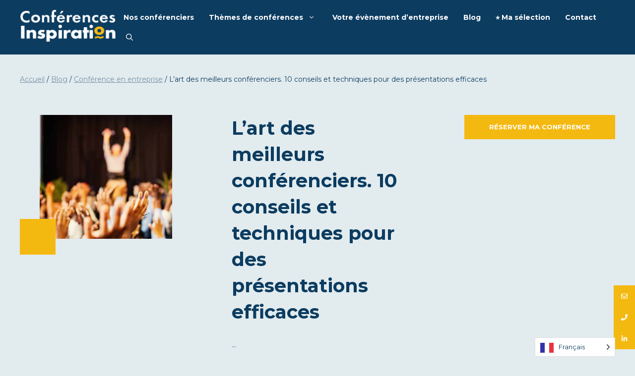

--- FILE ---
content_type: text/html; charset=UTF-8
request_url: https://www.conferences-inspiration.com/lart-des-meilleurs-conferenciers-pour-parler-en-public-conseils-et-techniques-pour-des-presentations-efficaces/
body_size: 20969
content:
<!DOCTYPE html>
<html lang="fr-FR">
<head>
	<meta charset="UTF-8">
	<meta name='robots' content='index, follow, max-image-preview:large, max-snippet:-1, max-video-preview:-1' />
	<style>img:is([sizes="auto" i], [sizes^="auto," i]) { contain-intrinsic-size: 3000px 1500px }</style>
	<link rel='dns-prefetch' href='www.google-analytics.com'>
<link rel='dns-prefetch' href='fonts.googleapis.com'>
<link rel='dns-prefetch' href='https://fonts.googleapis.com/css?family=Montserrat%3A100%2C100italic%2C200%2C200italic%2C300%2C300italic%2Cregular%2Citalic%2C500%2C500italic%2C600%2C600italic%2C700%2C700italic%2C800%2C800italic%2C900%2C900italic&display=auto&ver=3.4.0'>
<meta name="viewport" content="width=device-width, initial-scale=1">
	<!-- This site is optimized with the Yoast SEO plugin v25.3.1 - https://yoast.com/wordpress/plugins/seo/ -->
	<title>L&#039;art des meilleurs conférenciers. 10 conseils et techniques pour des présentations efficaces - Conférences Inspiration</title><link rel="preload" href="https://www.conferences-inspiration.com/wp-content/uploads/2021/11/conferences_inpiration_logo_transparent.png" as="image" imagesrcset="https://www.conferences-inspiration.com/wp-content/uploads/2021/11/conferences_inpiration_logo_transparent.png.webp" fetchpriority="high">
	<meta name="description" content="Quel que soit le thème de votre séminaire : la prise de risque, le leadership, l&#039;innovation… nos conférenciers stimulent une nouvelle pensée. " />
	<link rel="canonical" href="https://www.conferences-inspiration.com/lart-des-meilleurs-conferenciers-pour-parler-en-public-conseils-et-techniques-pour-des-presentations-efficaces/" />
	<meta property="og:locale" content="fr_FR" />
	<meta property="og:type" content="article" />
	<meta property="og:title" content="L&#039;art des meilleurs conférenciers. 10 conseils et techniques pour des présentations efficaces - Conférences Inspiration" />
	<meta property="og:description" content="Quel que soit le thème de votre séminaire : la prise de risque, le leadership, l&#039;innovation… nos conférenciers stimulent une nouvelle pensée. " />
	<meta property="og:url" content="https://www.conferences-inspiration.com/lart-des-meilleurs-conferenciers-pour-parler-en-public-conseils-et-techniques-pour-des-presentations-efficaces/" />
	<meta property="og:site_name" content="Conférences Inspiration" />
	<meta property="article:published_time" content="2023-10-15T12:39:58+00:00" />
	<meta property="article:modified_time" content="2024-01-02T11:42:53+00:00" />
	<meta property="og:image" content="https://www.conferences-inspiration.com/wp-content/uploads/2024/01/jaime-lopes-0RDBOAdnbWM-unsplash-1.jpg" />
	<meta property="og:image:width" content="600" />
	<meta property="og:image:height" content="600" />
	<meta property="og:image:type" content="image/jpeg" />
	<meta name="author" content="Christine" />
	<meta name="twitter:card" content="summary_large_image" />
	<meta name="twitter:label1" content="Écrit par" />
	<meta name="twitter:data1" content="Christine" />
	<meta name="twitter:label2" content="Durée de lecture estimée" />
	<meta name="twitter:data2" content="3 minutes" />
	<script type="application/ld+json" class="yoast-schema-graph">{"@context":"https://schema.org","@graph":[{"@type":"Article","@id":"https://www.conferences-inspiration.com/lart-des-meilleurs-conferenciers-pour-parler-en-public-conseils-et-techniques-pour-des-presentations-efficaces/#article","isPartOf":{"@id":"https://www.conferences-inspiration.com/lart-des-meilleurs-conferenciers-pour-parler-en-public-conseils-et-techniques-pour-des-presentations-efficaces/"},"author":{"name":"Christine","@id":"https://www.conferences-inspiration.com/#/schema/person/92a9384bdff0fbd6e6b06dba1fd56c7a"},"headline":"L&rsquo;art des meilleurs conférenciers. 10 conseils et techniques pour des présentations efficaces","datePublished":"2023-10-15T12:39:58+00:00","dateModified":"2024-01-02T11:42:53+00:00","mainEntityOfPage":{"@id":"https://www.conferences-inspiration.com/lart-des-meilleurs-conferenciers-pour-parler-en-public-conseils-et-techniques-pour-des-presentations-efficaces/"},"wordCount":650,"publisher":{"@id":"https://www.conferences-inspiration.com/#organization"},"image":{"@id":"https://www.conferences-inspiration.com/lart-des-meilleurs-conferenciers-pour-parler-en-public-conseils-et-techniques-pour-des-presentations-efficaces/#primaryimage"},"thumbnailUrl":"https://www.conferences-inspiration.com/wp-content/uploads/2024/01/jaime-lopes-0RDBOAdnbWM-unsplash-1.jpg","articleSection":["Conférence en entreprise"],"inLanguage":"fr-FR"},{"@type":"WebPage","@id":"https://www.conferences-inspiration.com/lart-des-meilleurs-conferenciers-pour-parler-en-public-conseils-et-techniques-pour-des-presentations-efficaces/","url":"https://www.conferences-inspiration.com/lart-des-meilleurs-conferenciers-pour-parler-en-public-conseils-et-techniques-pour-des-presentations-efficaces/","name":"L'art des meilleurs conférenciers. 10 conseils et techniques pour des présentations efficaces - Conférences Inspiration","isPartOf":{"@id":"https://www.conferences-inspiration.com/#website"},"primaryImageOfPage":{"@id":"https://www.conferences-inspiration.com/lart-des-meilleurs-conferenciers-pour-parler-en-public-conseils-et-techniques-pour-des-presentations-efficaces/#primaryimage"},"image":{"@id":"https://www.conferences-inspiration.com/lart-des-meilleurs-conferenciers-pour-parler-en-public-conseils-et-techniques-pour-des-presentations-efficaces/#primaryimage"},"thumbnailUrl":"https://www.conferences-inspiration.com/wp-content/uploads/2024/01/jaime-lopes-0RDBOAdnbWM-unsplash-1.jpg","datePublished":"2023-10-15T12:39:58+00:00","dateModified":"2024-01-02T11:42:53+00:00","description":"Quel que soit le thème de votre séminaire : la prise de risque, le leadership, l'innovation… nos conférenciers stimulent une nouvelle pensée. ","breadcrumb":{"@id":"https://www.conferences-inspiration.com/lart-des-meilleurs-conferenciers-pour-parler-en-public-conseils-et-techniques-pour-des-presentations-efficaces/#breadcrumb"},"inLanguage":"fr-FR","potentialAction":[{"@type":"ReadAction","target":["https://www.conferences-inspiration.com/lart-des-meilleurs-conferenciers-pour-parler-en-public-conseils-et-techniques-pour-des-presentations-efficaces/"]}]},{"@type":"ImageObject","inLanguage":"fr-FR","@id":"https://www.conferences-inspiration.com/lart-des-meilleurs-conferenciers-pour-parler-en-public-conseils-et-techniques-pour-des-presentations-efficaces/#primaryimage","url":"https://www.conferences-inspiration.com/wp-content/uploads/2024/01/jaime-lopes-0RDBOAdnbWM-unsplash-1.jpg","contentUrl":"https://www.conferences-inspiration.com/wp-content/uploads/2024/01/jaime-lopes-0RDBOAdnbWM-unsplash-1.jpg","width":600,"height":600,"caption":"Photo Jaime Lopes Unsplash"},{"@type":"BreadcrumbList","@id":"https://www.conferences-inspiration.com/lart-des-meilleurs-conferenciers-pour-parler-en-public-conseils-et-techniques-pour-des-presentations-efficaces/#breadcrumb","itemListElement":[{"@type":"ListItem","position":1,"name":"Accueil","item":"https://www.conferences-inspiration.com/"},{"@type":"ListItem","position":2,"name":"Blog","item":"https://www.conferences-inspiration.com/blog/"},{"@type":"ListItem","position":3,"name":"Conférence en entreprise","item":"https://www.conferences-inspiration.com/category/conference-en-entreprise/"},{"@type":"ListItem","position":4,"name":"L&rsquo;art des meilleurs conférenciers. 10 conseils et techniques pour des présentations efficaces"}]},{"@type":"WebSite","@id":"https://www.conferences-inspiration.com/#website","url":"https://www.conferences-inspiration.com/","name":"Conférences Inspiration","description":"Conférences Inspiration vous aide à trouver l&#039;intervenant parfait pour votre événément","publisher":{"@id":"https://www.conferences-inspiration.com/#organization"},"potentialAction":[{"@type":"SearchAction","target":{"@type":"EntryPoint","urlTemplate":"https://www.conferences-inspiration.com/?s={search_term_string}"},"query-input":{"@type":"PropertyValueSpecification","valueRequired":true,"valueName":"search_term_string"}}],"inLanguage":"fr-FR"},{"@type":"Organization","@id":"https://www.conferences-inspiration.com/#organization","name":"Conférences Inspiration","url":"https://www.conferences-inspiration.com/","logo":{"@type":"ImageObject","inLanguage":"fr-FR","@id":"https://www.conferences-inspiration.com/#/schema/logo/image/","url":"https://www.conferences-inspiration.com/wp-content/uploads/2021/11/favicon.jpg","contentUrl":"https://www.conferences-inspiration.com/wp-content/uploads/2021/11/favicon.jpg","width":250,"height":250,"caption":"Conférences Inspiration"},"image":{"@id":"https://www.conferences-inspiration.com/#/schema/logo/image/"}},{"@type":"Person","@id":"https://www.conferences-inspiration.com/#/schema/person/92a9384bdff0fbd6e6b06dba1fd56c7a","name":"Christine"}]}</script>
	<!-- / Yoast SEO plugin. -->


<link href='https://fonts.gstatic.com' crossorigin rel='preconnect' />
<link href='https://fonts.googleapis.com' crossorigin rel='preconnect' />
<script>
window._wpemojiSettings = {"baseUrl":"https:\/\/s.w.org\/images\/core\/emoji\/16.0.1\/72x72\/","ext":".png","svgUrl":"https:\/\/s.w.org\/images\/core\/emoji\/16.0.1\/svg\/","svgExt":".svg","source":{"concatemoji":"https:\/\/www.conferences-inspiration.com\/wp-includes\/js\/wp-emoji-release.min.js?ver=6.8.3"}};
/*! This file is auto-generated */
!function(s,n){var o,i,e;function c(e){try{var t={supportTests:e,timestamp:(new Date).valueOf()};sessionStorage.setItem(o,JSON.stringify(t))}catch(e){}}function p(e,t,n){e.clearRect(0,0,e.canvas.width,e.canvas.height),e.fillText(t,0,0);var t=new Uint32Array(e.getImageData(0,0,e.canvas.width,e.canvas.height).data),a=(e.clearRect(0,0,e.canvas.width,e.canvas.height),e.fillText(n,0,0),new Uint32Array(e.getImageData(0,0,e.canvas.width,e.canvas.height).data));return t.every(function(e,t){return e===a[t]})}function u(e,t){e.clearRect(0,0,e.canvas.width,e.canvas.height),e.fillText(t,0,0);for(var n=e.getImageData(16,16,1,1),a=0;a<n.data.length;a++)if(0!==n.data[a])return!1;return!0}function f(e,t,n,a){switch(t){case"flag":return n(e,"\ud83c\udff3\ufe0f\u200d\u26a7\ufe0f","\ud83c\udff3\ufe0f\u200b\u26a7\ufe0f")?!1:!n(e,"\ud83c\udde8\ud83c\uddf6","\ud83c\udde8\u200b\ud83c\uddf6")&&!n(e,"\ud83c\udff4\udb40\udc67\udb40\udc62\udb40\udc65\udb40\udc6e\udb40\udc67\udb40\udc7f","\ud83c\udff4\u200b\udb40\udc67\u200b\udb40\udc62\u200b\udb40\udc65\u200b\udb40\udc6e\u200b\udb40\udc67\u200b\udb40\udc7f");case"emoji":return!a(e,"\ud83e\udedf")}return!1}function g(e,t,n,a){var r="undefined"!=typeof WorkerGlobalScope&&self instanceof WorkerGlobalScope?new OffscreenCanvas(300,150):s.createElement("canvas"),o=r.getContext("2d",{willReadFrequently:!0}),i=(o.textBaseline="top",o.font="600 32px Arial",{});return e.forEach(function(e){i[e]=t(o,e,n,a)}),i}function t(e){var t=s.createElement("script");t.src=e,t.defer=!0,s.head.appendChild(t)}"undefined"!=typeof Promise&&(o="wpEmojiSettingsSupports",i=["flag","emoji"],n.supports={everything:!0,everythingExceptFlag:!0},e=new Promise(function(e){s.addEventListener("DOMContentLoaded",e,{once:!0})}),new Promise(function(t){var n=function(){try{var e=JSON.parse(sessionStorage.getItem(o));if("object"==typeof e&&"number"==typeof e.timestamp&&(new Date).valueOf()<e.timestamp+604800&&"object"==typeof e.supportTests)return e.supportTests}catch(e){}return null}();if(!n){if("undefined"!=typeof Worker&&"undefined"!=typeof OffscreenCanvas&&"undefined"!=typeof URL&&URL.createObjectURL&&"undefined"!=typeof Blob)try{var e="postMessage("+g.toString()+"("+[JSON.stringify(i),f.toString(),p.toString(),u.toString()].join(",")+"));",a=new Blob([e],{type:"text/javascript"}),r=new Worker(URL.createObjectURL(a),{name:"wpTestEmojiSupports"});return void(r.onmessage=function(e){c(n=e.data),r.terminate(),t(n)})}catch(e){}c(n=g(i,f,p,u))}t(n)}).then(function(e){for(var t in e)n.supports[t]=e[t],n.supports.everything=n.supports.everything&&n.supports[t],"flag"!==t&&(n.supports.everythingExceptFlag=n.supports.everythingExceptFlag&&n.supports[t]);n.supports.everythingExceptFlag=n.supports.everythingExceptFlag&&!n.supports.flag,n.DOMReady=!1,n.readyCallback=function(){n.DOMReady=!0}}).then(function(){return e}).then(function(){var e;n.supports.everything||(n.readyCallback(),(e=n.source||{}).concatemoji?t(e.concatemoji):e.wpemoji&&e.twemoji&&(t(e.twemoji),t(e.wpemoji)))}))}((window,document),window._wpemojiSettings);
</script>
<style id='wp-emoji-styles-inline-css'>

	img.wp-smiley, img.emoji {
		display: inline !important;
		border: none !important;
		box-shadow: none !important;
		height: 1em !important;
		width: 1em !important;
		margin: 0 0.07em !important;
		vertical-align: -0.1em !important;
		background: none !important;
		padding: 0 !important;
	}
</style>
<link rel='stylesheet' id='wp-block-library-css' href='https://www.conferences-inspiration.com/wp-includes/css/dist/block-library/style.min.css?ver=6.8.3' media='all' />
<style id='classic-theme-styles-inline-css'>
/*! This file is auto-generated */
.wp-block-button__link{color:#fff;background-color:#32373c;border-radius:9999px;box-shadow:none;text-decoration:none;padding:calc(.667em + 2px) calc(1.333em + 2px);font-size:1.125em}.wp-block-file__button{background:#32373c;color:#fff;text-decoration:none}
</style>
<link rel='stylesheet' id='pdfprnt_frontend-css' href='https://www.conferences-inspiration.com/wp-content/plugins/pdf-print/css/frontend.css?ver=2.4.3' media='all' />
<link rel='stylesheet' id='wp-show-posts-css' href='https://www.conferences-inspiration.com/wp-content/plugins/wp-show-posts/css/wp-show-posts-min.css?ver=1.1.6' media='all' />
<link rel='stylesheet' id='weglot-css-css' href='https://www.conferences-inspiration.com/wp-content/plugins/weglot/dist/css/front-css.css?ver=4.3.3' media='all' />
<link rel='stylesheet' id='new-flag-css-css' href='https://www.conferences-inspiration.com/wp-content/plugins/weglot/dist/css/new-flags.css?ver=4.3.3' media='all' />
<link rel='stylesheet' id='generate-style-css' href='https://www.conferences-inspiration.com/wp-content/themes/generatepress/assets/css/main.min.css?ver=3.4.0' media='all' />
<style id='generate-style-inline-css'>
body{background-color:var(--base-2);color:var(--contrast);}a{color:var(--accent);}a{text-decoration:underline;}.entry-title a, .site-branding a, a.button, .wp-block-button__link, .main-navigation a{text-decoration:none;}a:hover, a:focus, a:active{color:var(--contrast);}.grid-container{max-width:1400px;}.wp-block-group__inner-container{max-width:1400px;margin-left:auto;margin-right:auto;}.site-header .header-image{width:100px;}.navigation-search{position:absolute;left:-99999px;pointer-events:none;visibility:hidden;z-index:20;width:100%;top:0;transition:opacity 100ms ease-in-out;opacity:0;}.navigation-search.nav-search-active{left:0;right:0;pointer-events:auto;visibility:visible;opacity:1;}.navigation-search input[type="search"]{outline:0;border:0;vertical-align:bottom;line-height:1;opacity:0.9;width:100%;z-index:20;border-radius:0;-webkit-appearance:none;height:60px;}.navigation-search input::-ms-clear{display:none;width:0;height:0;}.navigation-search input::-ms-reveal{display:none;width:0;height:0;}.navigation-search input::-webkit-search-decoration, .navigation-search input::-webkit-search-cancel-button, .navigation-search input::-webkit-search-results-button, .navigation-search input::-webkit-search-results-decoration{display:none;}.gen-sidebar-nav .navigation-search{top:auto;bottom:0;}:root{--contrast:#0C3C60;--contrast-2:#3F6581;--base-2:#E2EBEE;--base-3:#ffffff;--accent:#F4B911;}:root .has-contrast-color{color:var(--contrast);}:root .has-contrast-background-color{background-color:var(--contrast);}:root .has-contrast-2-color{color:var(--contrast-2);}:root .has-contrast-2-background-color{background-color:var(--contrast-2);}:root .has-base-2-color{color:var(--base-2);}:root .has-base-2-background-color{background-color:var(--base-2);}:root .has-base-3-color{color:var(--base-3);}:root .has-base-3-background-color{background-color:var(--base-3);}:root .has-accent-color{color:var(--accent);}:root .has-accent-background-color{background-color:var(--accent);}body, button, input, select, textarea{font-family:Montserrat, sans-serif;}h1, h2, h3, h4, h5, h6{font-family:Montserrat, sans-serif;font-weight:bold;}h2.entry-title{font-size:20px;}h3{font-size:20px;}h1{font-size:40px;line-height:1.4em;}h2{font-size:40px;}@media (max-width:768px){h2{font-size:35px;}}.top-bar{background-color:#636363;color:#ffffff;}.top-bar a{color:#ffffff;}.top-bar a:hover{color:#303030;}.site-header{background-color:var(--contrast);}.main-title a,.main-title a:hover{color:var(--contrast);}.site-description{color:var(--contrast-2);}.mobile-menu-control-wrapper .menu-toggle,.mobile-menu-control-wrapper .menu-toggle:hover,.mobile-menu-control-wrapper .menu-toggle:focus,.has-inline-mobile-toggle #site-navigation.toggled{background-color:rgba(0, 0, 0, 0.02);}.main-navigation,.main-navigation ul ul{background-color:var(--contrast);}.main-navigation .main-nav ul li a, .main-navigation .menu-toggle, .main-navigation .menu-bar-items{color:var(--base-3);}.main-navigation .main-nav ul li:not([class*="current-menu-"]):hover > a, .main-navigation .main-nav ul li:not([class*="current-menu-"]):focus > a, .main-navigation .main-nav ul li.sfHover:not([class*="current-menu-"]) > a, .main-navigation .menu-bar-item:hover > a, .main-navigation .menu-bar-item.sfHover > a{color:var(--accent);}button.menu-toggle:hover,button.menu-toggle:focus{color:var(--base-3);}.main-navigation .main-nav ul li[class*="current-menu-"] > a{color:var(--accent);}.navigation-search input[type="search"],.navigation-search input[type="search"]:active, .navigation-search input[type="search"]:focus, .main-navigation .main-nav ul li.search-item.active > a, .main-navigation .menu-bar-items .search-item.active > a{color:var(--contrast);background-color:var(--base-3);opacity:1;}.main-navigation ul ul{background-color:var(--base-3);}.main-navigation .main-nav ul ul li a{color:var(--contrast);}.separate-containers .inside-article, .separate-containers .comments-area, .separate-containers .page-header, .one-container .container, .separate-containers .paging-navigation, .inside-page-header{background-color:var(--base-2);}.entry-title a{color:var(--contrast);}.entry-title a:hover{color:var(--contrast-2);}.entry-meta{color:var(--contrast-2);}.sidebar .widget{background-color:rgba(255,255,255,0);}.footer-widgets{background-color:var(--base-3);}.site-info{color:var(--base-3);background-color:var(--contrast);}.site-info a{color:var(--accent);}input[type="text"],input[type="email"],input[type="url"],input[type="password"],input[type="search"],input[type="tel"],input[type="number"],textarea,select{color:var(--contrast);background-color:var(--base-2);border-color:var(--base);}input[type="text"]:focus,input[type="email"]:focus,input[type="url"]:focus,input[type="password"]:focus,input[type="search"]:focus,input[type="tel"]:focus,input[type="number"]:focus,textarea:focus,select:focus{color:var(--contrast);background-color:var(--base-2);border-color:var(--contrast-3);}button,html input[type="button"],input[type="reset"],input[type="submit"],a.button,a.wp-block-button__link:not(.has-background){color:#ffffff;background-color:#F4B911;}button:hover,html input[type="button"]:hover,input[type="reset"]:hover,input[type="submit"]:hover,a.button:hover,button:focus,html input[type="button"]:focus,input[type="reset"]:focus,input[type="submit"]:focus,a.button:focus,a.wp-block-button__link:not(.has-background):active,a.wp-block-button__link:not(.has-background):focus,a.wp-block-button__link:not(.has-background):hover{color:#ffffff;background-color:#F5D067;}a.generate-back-to-top{background-color:rgba( 0,0,0,0.4 );color:#ffffff;}a.generate-back-to-top:hover,a.generate-back-to-top:focus{background-color:rgba( 0,0,0,0.6 );color:#ffffff;}:root{--gp-search-modal-bg-color:var(--base-3);--gp-search-modal-text-color:var(--contrast);--gp-search-modal-overlay-bg-color:rgba(0,0,0,0.2);}@media (max-width: 768px){.main-navigation .menu-bar-item:hover > a, .main-navigation .menu-bar-item.sfHover > a{background:none;color:var(--base-3);}}.inside-header{padding:15px 40px 15px 40px;}.nav-below-header .main-navigation .inside-navigation.grid-container, .nav-above-header .main-navigation .inside-navigation.grid-container{padding:0px 20px 0px 20px;}.separate-containers .inside-article, .separate-containers .comments-area, .separate-containers .page-header, .separate-containers .paging-navigation, .one-container .site-content, .inside-page-header{padding:40px 50px 40px 50px;}.site-main .wp-block-group__inner-container{padding:40px 50px 40px 50px;}.separate-containers .paging-navigation{padding-top:20px;padding-bottom:20px;}.entry-content .alignwide, body:not(.no-sidebar) .entry-content .alignfull{margin-left:-50px;width:calc(100% + 100px);max-width:calc(100% + 100px);}.one-container.right-sidebar .site-main,.one-container.both-right .site-main{margin-right:50px;}.one-container.left-sidebar .site-main,.one-container.both-left .site-main{margin-left:50px;}.one-container.both-sidebars .site-main{margin:0px 50px 0px 50px;}.main-navigation .main-nav ul li a,.menu-toggle,.main-navigation .menu-bar-item > a{line-height:40px;}.navigation-search input[type="search"]{height:40px;}.rtl .menu-item-has-children .dropdown-menu-toggle{padding-left:20px;}.rtl .main-navigation .main-nav ul li.menu-item-has-children > a{padding-right:20px;}.widget-area .widget{padding:10px;}@media (max-width:768px){.separate-containers .inside-article, .separate-containers .comments-area, .separate-containers .page-header, .separate-containers .paging-navigation, .one-container .site-content, .inside-page-header{padding:30px;}.site-main .wp-block-group__inner-container{padding:30px;}.inside-top-bar{padding-right:30px;padding-left:30px;}.inside-header{padding-right:10px;padding-left:10px;}.widget-area .widget{padding-top:30px;padding-right:30px;padding-bottom:30px;padding-left:30px;}.footer-widgets-container{padding-top:30px;padding-right:30px;padding-bottom:30px;padding-left:30px;}.inside-site-info{padding-right:30px;padding-left:30px;}.entry-content .alignwide, body:not(.no-sidebar) .entry-content .alignfull{margin-left:-30px;width:calc(100% + 60px);max-width:calc(100% + 60px);}.one-container .site-main .paging-navigation{margin-bottom:20px;}}/* End cached CSS */.is-right-sidebar{width:25%;}.is-left-sidebar{width:20%;}.site-content .content-area{width:100%;}@media (max-width: 768px){.main-navigation .menu-toggle,.sidebar-nav-mobile:not(#sticky-placeholder){display:block;}.main-navigation ul,.gen-sidebar-nav,.main-navigation:not(.slideout-navigation):not(.toggled) .main-nav > ul,.has-inline-mobile-toggle #site-navigation .inside-navigation > *:not(.navigation-search):not(.main-nav){display:none;}.nav-align-right .inside-navigation,.nav-align-center .inside-navigation{justify-content:space-between;}.has-inline-mobile-toggle .mobile-menu-control-wrapper{display:flex;flex-wrap:wrap;}.has-inline-mobile-toggle .inside-header{flex-direction:row;text-align:left;flex-wrap:wrap;}.has-inline-mobile-toggle .header-widget,.has-inline-mobile-toggle #site-navigation{flex-basis:100%;}.nav-float-left .has-inline-mobile-toggle #site-navigation{order:10;}}
.dynamic-author-image-rounded{border-radius:100%;}.dynamic-featured-image, .dynamic-author-image{vertical-align:middle;}.one-container.blog .dynamic-content-template:not(:last-child), .one-container.archive .dynamic-content-template:not(:last-child){padding-bottom:0px;}.dynamic-entry-excerpt > p:last-child{margin-bottom:0px;}
.main-navigation .main-nav ul li a,.menu-toggle,.main-navigation .menu-bar-item > a{transition: line-height 300ms ease}.main-navigation.toggled .main-nav > ul{background-color: var(--contrast)}.sticky-enabled .gen-sidebar-nav.is_stuck .main-navigation {margin-bottom: 0px;}.sticky-enabled .gen-sidebar-nav.is_stuck {z-index: 500;}.sticky-enabled .main-navigation.is_stuck {box-shadow: 0 2px 2px -2px rgba(0, 0, 0, .2);}.navigation-stick:not(.gen-sidebar-nav) {left: 0;right: 0;width: 100% !important;}@media (max-width: 768px){#sticky-placeholder{height:0;overflow:hidden;}.has-inline-mobile-toggle #site-navigation.toggled{margin-top:0;}.has-inline-mobile-menu #site-navigation.toggled .main-nav > ul{top:1.5em;}}.nav-float-right .navigation-stick {width: 100% !important;left: 0;}.nav-float-right .navigation-stick .navigation-branding {margin-right: auto;}.main-navigation.has-sticky-branding:not(.grid-container) .inside-navigation:not(.grid-container) .navigation-branding{margin-left: 10px;}.main-navigation.navigation-stick.has-sticky-branding .inside-navigation.grid-container{padding-left:40px;padding-right:40px;}@media (max-width:768px){.main-navigation.navigation-stick.has-sticky-branding .inside-navigation.grid-container{padding-left:0;padding-right:0;}}
@media (max-width: 1024px),(min-width:1025px){.main-navigation.sticky-navigation-transition .main-nav > ul > li > a,.sticky-navigation-transition .menu-toggle,.main-navigation.sticky-navigation-transition .menu-bar-item > a, .sticky-navigation-transition .navigation-branding .main-title{line-height:59px;}.main-navigation.sticky-navigation-transition .site-logo img, .main-navigation.sticky-navigation-transition .navigation-search input[type="search"], .main-navigation.sticky-navigation-transition .navigation-branding img{height:59px;}}.main-navigation.slideout-navigation .main-nav > ul > li > a{line-height:47px;}
</style>
<link rel="stylesheet" id="generate-child-css" href="https://www.conferences-inspiration.com/wp-content/cache/perfmatters/www.conferences-inspiration.com/minify/5647f9cae42b.style.min.css?ver=1761125777" media="all">
<link rel='stylesheet' id='generate-google-fonts-css' href='https://fonts.googleapis.com/css?family=Montserrat%3A100%2C100italic%2C200%2C200italic%2C300%2C300italic%2Cregular%2Citalic%2C500%2C500italic%2C600%2C600italic%2C700%2C700italic%2C800%2C800italic%2C900%2C900italic&#038;display=auto&#038;ver=3.4.0' media='all' />
<link rel='stylesheet' id='simple-favorites-css' href='https://www.conferences-inspiration.com/wp-content/plugins/favorites/assets/css/favorites.css?ver=2.3.6' media='all' />
<style id='generateblocks-inline-css'>
.gb-container-15b4526a > .gb-inside-container{max-width:1400px;margin-left:auto;margin-right:auto;}.gb-grid-wrapper > .gb-grid-column-15b4526a > .gb-container{display:flex;flex-direction:column;height:100%;}.gb-container-33f1c4ac{background-color:var(--base-2);}.gb-container-33f1c4ac > .gb-inside-container{max-width:1400px;margin-left:auto;margin-right:auto;}.gb-grid-wrapper > .gb-grid-column-33f1c4ac > .gb-container{display:flex;flex-direction:column;height:100%;}.gb-container-565f5b76{margin-top:50px;margin-bottom:0px;border-bottom:5px solid var(--accent);background-color:var(--contrast);color:var(--base-3);}.gb-container-565f5b76 > .gb-inside-container{padding:100px 50px 50px;}.gb-container-565f5b76 a{color:var(--base-3);}.gb-container-565f5b76 a:hover{color:var(--base-3);}.gb-grid-wrapper > .gb-grid-column-565f5b76 > .gb-container{display:flex;flex-direction:column;height:100%;}.gb-container-c2a77849{margin-bottom:60px;}.gb-container-c2a77849 > .gb-inside-container{max-width:1400px;margin-left:auto;margin-right:auto;}.gb-grid-wrapper > .gb-grid-column-c2a77849 > .gb-container{display:flex;flex-direction:column;height:100%;}.gb-grid-wrapper > .gb-grid-column-4d55e357{width:25%;}.gb-grid-wrapper > .gb-grid-column-4d55e357 > .gb-container{display:flex;flex-direction:column;height:100%;}.gb-container-46932bf4 > .gb-inside-container{max-width:1400px;margin-left:auto;margin-right:auto;}.gb-grid-wrapper > .gb-grid-column-46932bf4 > .gb-container{display:flex;flex-direction:column;height:100%;}.gb-grid-wrapper > .gb-grid-column-93b43047{width:25%;}.gb-grid-wrapper > .gb-grid-column-93b43047 > .gb-container{display:flex;flex-direction:column;height:100%;}.gb-grid-wrapper > .gb-grid-column-fd63673a{width:25%;}.gb-grid-wrapper > .gb-grid-column-fd63673a > .gb-container{display:flex;flex-direction:column;height:100%;}.gb-grid-wrapper > .gb-grid-column-db20d68b{width:25%;}.gb-grid-wrapper > .gb-grid-column-db20d68b > .gb-container{display:flex;flex-direction:column;height:100%;}.gb-container-5c4e32b8{margin-top:40px;}.gb-container-5c4e32b8 > .gb-inside-container{max-width:1400px;margin-left:auto;margin-right:auto;}.gb-grid-wrapper > .gb-grid-column-5c4e32b8 > .gb-container{display:flex;flex-direction:column;height:100%;}.gb-grid-wrapper > .gb-grid-column-eab02157{width:33.33%;}.gb-grid-wrapper > .gb-grid-column-eab02157 > .gb-container{display:flex;flex-direction:column;height:100%;}.gb-grid-wrapper > .gb-grid-column-178e158f{width:33.33%;}.gb-grid-wrapper > .gb-grid-column-178e158f > .gb-container{display:flex;flex-direction:column;height:100%;}.gb-grid-wrapper > .gb-grid-column-7ad4e4c8{width:33.33%;}.gb-grid-wrapper > .gb-grid-column-7ad4e4c8 > .gb-container{display:flex;flex-direction:column;height:100%;}.gb-container-70385d72 > .gb-inside-container{padding:40px 40px 10px;max-width:1400px;margin-left:auto;margin-right:auto;}.gb-grid-wrapper > .gb-grid-column-70385d72 > .gb-container{display:flex;flex-direction:column;height:100%;}.gb-container-a7dc4c81 > .gb-inside-container{max-width:1400px;margin-left:auto;margin-right:auto;}.gb-grid-wrapper > .gb-grid-column-a7dc4c81 > .gb-container{display:flex;flex-direction:column;height:100%;}.gb-container-4e92c4e8{min-height:400px;}.gb-container-4e92c4e8 > .gb-inside-container{padding:0;}.gb-grid-wrapper > .gb-grid-column-4e92c4e8{width:33.33%;}.gb-grid-wrapper > .gb-grid-column-4e92c4e8 > .gb-container{display:flex;flex-direction:column;height:100%;}.gb-container-8cad779c{margin:40px;background-image:url(https://www.conferences-inspiration.com/wp-content/uploads/2024/01/jaime-lopes-0RDBOAdnbWM-unsplash-1.jpg);background-repeat:no-repeat;background-position:center center;background-size:cover;min-height:250px;}.gb-container-8cad779c > .gb-inside-container{max-width:1400px;margin-left:auto;margin-right:auto;}.gb-grid-wrapper > .gb-grid-column-8cad779c > .gb-container{display:flex;flex-direction:column;height:100%;}.gb-container-8cad779c.gb-has-dynamic-bg{background-image:var(--background-url);}.gb-container-8cad779c.gb-no-dynamic-bg{background-image:none;}.gb-container-5e9d3064 > .gb-inside-container{max-width:1400px;margin-left:auto;margin-right:auto;}.gb-grid-wrapper > .gb-grid-column-5e9d3064 > .gb-container{display:flex;flex-direction:column;height:100%;}.gb-container-579e5b87{font-size:14px;margin-top:40px;}.gb-container-579e5b87 > .gb-inside-container{padding:0;}.gb-grid-wrapper > .gb-grid-column-579e5b87{width:33.33%;}.gb-grid-wrapper > .gb-grid-column-579e5b87 > .gb-container{justify-content:flex-start;display:flex;flex-direction:column;height:100%;}.gb-container-d909e043{margin-bottom:10px;}.gb-container-d909e043 > .gb-inside-container{padding:0;max-width:1400px;margin-left:auto;margin-right:auto;}.gb-grid-wrapper > .gb-grid-column-d909e043 > .gb-container{display:flex;flex-direction:column;height:100%;}.gb-container-d909e043.inline-post-meta-area > .gb-inside-container{display:flex;align-items:center;}.gb-container-2ea8188a > .gb-inside-container{padding-top:10px;max-width:1400px;margin-left:auto;margin-right:auto;}.gb-grid-wrapper > .gb-grid-column-2ea8188a > .gb-container{display:flex;flex-direction:column;height:100%;}.gb-container-31945045{font-size:14px;margin-top:40px;}.gb-container-31945045 > .gb-inside-container{padding:0;}.gb-grid-wrapper > .gb-grid-column-31945045{width:33.33%;}.gb-grid-wrapper > .gb-grid-column-31945045 > .gb-container{justify-content:flex-start;display:flex;flex-direction:column;height:100%;}.gb-container-abdcec85{text-align:left;position:relative;z-index:99;max-width:48px;margin-left:auto;margin-right:auto;}.gb-container-abdcec85 > .gb-inside-container{padding:0;max-width:48px;margin-left:auto;margin-right:auto;}.gb-grid-wrapper > .gb-grid-column-abdcec85 > .gb-container{display:flex;flex-direction:column;height:100%;}.gb-grid-wrapper-24c0bb86{display:flex;flex-wrap:wrap;margin-left:-50px;}.gb-grid-wrapper-24c0bb86 > .gb-grid-column{box-sizing:border-box;padding-left:50px;}.gb-grid-wrapper-04b4c96f{display:flex;flex-wrap:wrap;}.gb-grid-wrapper-04b4c96f > .gb-grid-column{box-sizing:border-box;}.gb-grid-wrapper-5dc55b95{display:flex;flex-wrap:wrap;margin-left:-80px;}.gb-grid-wrapper-5dc55b95 > .gb-grid-column{box-sizing:border-box;padding-left:80px;}p.gb-headline-3db2a33b{font-size:14px;margin-bottom:10px;}p.gb-headline-49001419{font-size:14px;}h2.gb-headline-721d87a1{font-size:18px;}p.gb-headline-994331f4{font-size:14px;margin-bottom:10px;}p.gb-headline-4c50fbbc{font-size:14px;margin-bottom:10px;}p.gb-headline-0c4cabd1{font-size:14px;margin-bottom:10px;}p.gb-headline-c968abee{font-size:14px;margin-bottom:10px;}p.gb-headline-20247073{font-size:14px;margin-bottom:10px;}p.gb-headline-f01bc3ad{font-size:14px;margin-bottom:10px;}p.gb-headline-6bbc0690{font-size:14px;margin-bottom:10px;}h2.gb-headline-dfdde72f{font-size:18px;}p.gb-headline-2fd363b2{font-size:14px;margin-bottom:10px;}p.gb-headline-d7c1fe6a{font-size:14px;margin-bottom:10px;}p.gb-headline-334f5364{font-size:12px;}p.gb-headline-78e8ad0c{font-size:12px;text-align:center;}p.gb-headline-89b7a355{font-size:12px;text-align:right;}p.gb-headline-907443a8{font-size:14px;}h2.gb-headline-bc9c68e4{margin-top:-80px;display:flex;align-items:center;}h2.gb-headline-bc9c68e4 .gb-icon{line-height:0;display:inline-flex;}h2.gb-headline-bc9c68e4 .gb-icon svg{width:1.8em;height:1.8em;fill:currentColor;}h1.gb-headline-56c7eb13{font-size:38px;margin-bottom:10px;}p.gb-headline-9fdb86dc{font-size:12px;font-weight:bold;text-transform:uppercase;padding-top:10px;padding-right:10px;margin-right:15px;margin-bottom:10px;border-right-width:0px;border-right-style:solid;color:var(--contrast);}p.gb-headline-9fdb86dc a{color:var(--contrast);}.gb-button-wrapper{display:flex;flex-wrap:wrap;align-items:flex-start;justify-content:flex-start;clear:both;}.gb-button-wrapper-13d72ab2{justify-content:flex-end;}.gb-button-wrapper a.gb-button-0d985b5c, .gb-button-wrapper a.gb-button-0d985b5c:visited{padding:15px 20px;background-color:var(--accent);color:var(--base-3);text-decoration:none;display:inline-flex;align-items:center;justify-content:center;text-align:center;}.gb-button-wrapper a.gb-button-432c4c70{display:inline-flex;align-items:center;justify-content:center;text-align:center;padding:15px;border-radius:0;background-color:var(--accent);color:#ffffff;text-decoration:none;}.gb-button-wrapper a.gb-button-432c4c70:hover, .gb-button-wrapper a.gb-button-432c4c70:active, .gb-button-wrapper a.gb-button-432c4c70:focus{background-color:var(--contrast);color:#ffffff;}.gb-button-wrapper a.gb-button-432c4c70 .gb-icon{line-height:0;}.gb-button-wrapper a.gb-button-432c4c70 .gb-icon svg{width:1em;height:1em;fill:currentColor;}.gb-button-wrapper a.gb-button-897f357d{display:inline-flex;align-items:center;justify-content:center;text-align:center;padding:15px;border-radius:0;background-color:var(--accent);color:var(--base-3);text-decoration:none;}.gb-button-wrapper a.gb-button-897f357d:hover, .gb-button-wrapper a.gb-button-897f357d:active, .gb-button-wrapper a.gb-button-897f357d:focus{background-color:var(--contrast);color:#ffffff;}.gb-button-wrapper a.gb-button-897f357d .gb-icon{line-height:0;}.gb-button-wrapper a.gb-button-897f357d .gb-icon svg{width:1em;height:1em;fill:currentColor;}.gb-button-wrapper a.gb-button-afa7ac98{display:inline-flex;align-items:center;justify-content:center;column-gap:0.5em;text-align:center;padding:15px;border-radius:0;background-color:var(--accent);color:var(--base-3);text-decoration:none;}.gb-button-wrapper a.gb-button-afa7ac98:hover, .gb-button-wrapper a.gb-button-afa7ac98:active, .gb-button-wrapper a.gb-button-afa7ac98:focus{background-color:var(--contrast);color:#ffffff;}.gb-button-wrapper a.gb-button-afa7ac98 .gb-icon{line-height:0;}.gb-button-wrapper a.gb-button-afa7ac98 .gb-icon svg{width:1em;height:1em;fill:currentColor;}@media (max-width: 1024px) {.gb-grid-wrapper > .gb-grid-column-4e92c4e8{width:40%;}.gb-grid-wrapper > .gb-grid-column-579e5b87{width:60%;}.gb-grid-wrapper > .gb-grid-column-31945045{width:60%;}}@media (max-width: 767px) {.gb-grid-wrapper > .gb-grid-column-4d55e357{width:100%;}.gb-grid-wrapper > .gb-grid-column-93b43047{width:100%;}.gb-grid-wrapper > .gb-grid-column-fd63673a{width:100%;}.gb-grid-wrapper > .gb-grid-column-db20d68b{width:100%;}.gb-grid-wrapper > .gb-grid-column-eab02157{width:100%;}.gb-grid-wrapper > .gb-grid-column-178e158f{width:100%;}.gb-grid-wrapper > .gb-grid-column-7ad4e4c8{width:100%;}.gb-container-4e92c4e8{min-height:250px;}.gb-grid-wrapper > .gb-grid-column-4e92c4e8{width:100%;}.gb-grid-wrapper > .gb-grid-column-579e5b87{width:100%;}.gb-grid-wrapper > .gb-grid-column-31945045{width:100%;}}:root{--gb-container-width:1400px;}.gb-container .wp-block-image img{vertical-align:middle;}.gb-grid-wrapper .wp-block-image{margin-bottom:0;}.gb-highlight{background:none;}.gb-shape{line-height:0;}
</style>
<link rel='stylesheet' id='generate-blog-css' href='https://www.conferences-inspiration.com/wp-content/plugins/gp-premium/blog/functions/css/style.min.css?ver=2.5.5' media='all' />
<link rel='stylesheet' id='generate-offside-css' href='https://www.conferences-inspiration.com/wp-content/plugins/gp-premium/menu-plus/functions/css/offside.min.css?ver=2.5.5' media='all' />
<style id='generate-offside-inline-css'>
:root{--gp-slideout-width:265px;}.slideout-navigation, .slideout-navigation a{color:var(--base-3);}.slideout-navigation button.slideout-exit{color:var(--base-3);padding-left:20px;padding-right:20px;}.slide-opened nav.toggled .menu-toggle:before{display:none;}@media (max-width: 768px){.menu-bar-item.slideout-toggle{display:none;}}
</style>
<link rel='stylesheet' id='generate-navigation-branding-css' href='https://www.conferences-inspiration.com/wp-content/plugins/gp-premium/menu-plus/functions/css/navigation-branding-flex.min.css?ver=2.5.5' media='all' />
<style id='generate-navigation-branding-inline-css'>
.main-navigation.has-branding .inside-navigation.grid-container, .main-navigation.has-branding.grid-container .inside-navigation:not(.grid-container){padding:0px 50px 0px 50px;}.main-navigation.has-branding:not(.grid-container) .inside-navigation:not(.grid-container) .navigation-branding{margin-left:10px;}.main-navigation .sticky-navigation-logo, .main-navigation.navigation-stick .site-logo:not(.mobile-header-logo){display:none;}.main-navigation.navigation-stick .sticky-navigation-logo{display:block;}.navigation-branding img, .site-logo.mobile-header-logo img{height:40px;width:auto;}.navigation-branding .main-title{line-height:40px;}@media (max-width: 768px){.main-navigation.has-branding.nav-align-center .menu-bar-items, .main-navigation.has-sticky-branding.navigation-stick.nav-align-center .menu-bar-items{margin-left:auto;}.navigation-branding{margin-right:auto;margin-left:10px;}.navigation-branding .main-title, .mobile-header-navigation .site-logo{margin-left:10px;}.main-navigation.has-branding .inside-navigation.grid-container{padding:0px;}}
</style>
<script src="https://www.conferences-inspiration.com/wp-includes/js/jquery/jquery.min.js?ver=3.7.1" id="jquery-core-js"></script>
<script src="https://www.conferences-inspiration.com/wp-content/plugins/weglot/dist/front-js.js?ver=4.3.3" id="wp-weglot-js-js" defer></script>
<script src="https://www.conferences-inspiration.com/wp-includes/js/jquery/jquery-migrate.min.js?ver=3.4.1" id="jquery-migrate-js" defer></script>
<script id="favorites-js-extra">
var favorites_data = {"ajaxurl":"https:\/\/www.conferences-inspiration.com\/wp-admin\/admin-ajax.php","nonce":"be2b45fd37","favorite":"\u2b50\ufe0f","favorited":"Ajout\u00e9 aux favoris","includecount":"","indicate_loading":"","loading_text":"Chargement","loading_image":"","loading_image_active":"","loading_image_preload":"","cache_enabled":"1","button_options":{"button_type":"custom","custom_colors":false,"box_shadow":false,"include_count":false,"default":{"background_default":false,"border_default":false,"text_default":false,"icon_default":false,"count_default":false},"active":{"background_active":false,"border_active":false,"text_active":false,"icon_active":false,"count_active":false}},"authentication_modal_content":"<p>Connectez-vous pour enregistrer vos favoris.<\/p><p><a href=\"#\" data-favorites-modal-close>Ignorer cet avertissement<\/a><\/p>","authentication_redirect":"","dev_mode":"1","logged_in":"","user_id":"0","authentication_redirect_url":"https:\/\/www.conferences-inspiration.com\/wp-login.php"};
</script>
<script src="https://www.conferences-inspiration.com/wp-content/cache/perfmatters/www.conferences-inspiration.com/minify/63c78266746a.favorites.min.js?ver=2.3.6" id="favorites-js" defer></script>
<meta name="generator" content="WordPress 6.8.3" />
<link rel='shortlink' href='https://www.conferences-inspiration.com/?p=3960' />
		<!-- HappyForms global container -->
		<script type="text/javascript">HappyForms = {};</script>
		<!-- End of HappyForms global container -->
		
<link rel="alternate" href="https://www.conferences-inspiration.com/lart-des-meilleurs-conferenciers-pour-parler-en-public-conseils-et-techniques-pour-des-presentations-efficaces/" hreflang="fr"/>
<link rel="alternate" href="https://www.conferences-inspiration.com/en/lart-des-meilleurs-conferenciers-pour-parler-en-public-conseils-et-techniques-pour-des-presentations-efficaces/" hreflang="en"/>
<script type="application/json" id="weglot-data">{"website":"https:\/\/conferences-inspiration.com","uid":"5cec51228e","project_slug":"conferences-inspirations","language_from":"fr","language_from_custom_flag":null,"language_from_custom_name":null,"excluded_paths":[{"type":"IS_EXACTLY","value":"\/wp-admin\/admin-ajax.php","language_button_displayed":false,"exclusion_behavior":"REDIRECT","excluded_languages":[],"regex":"^\/wp\\-admin\/admin\\-ajax\\.php$"},{"type":"IS_EXACTLY","value":"\/themes_conferences\/resilience","language_button_displayed":false,"exclusion_behavior":"REDIRECT","excluded_languages":[],"regex":"^\/themes_conferences\/resilience$"},{"type":"IS_EXACTLY","value":"\/themes_conferences\/leadership-management","language_button_displayed":false,"exclusion_behavior":"REDIRECT","excluded_languages":[],"regex":"^\/themes_conferences\/leadership\\-management$"},{"type":"IS_EXACTLY","value":"\/themes_conferences\/comex-codir","language_button_displayed":false,"exclusion_behavior":"REDIRECT","excluded_languages":[],"regex":"^\/themes_conferences\/comex\\-codir$"},{"type":"IS_EXACTLY","value":"\/pourquoi-organiser-une-conference-sur-l-art","language_button_displayed":false,"exclusion_behavior":"REDIRECT","excluded_languages":[],"regex":"^\/pourquoi\\-organiser\\-une\\-conference\\-sur\\-l\\-art$"},{"type":"IS_EXACTLY","value":"\/blog\/page\/3","language_button_displayed":false,"exclusion_behavior":"REDIRECT","excluded_languages":[],"regex":"^\/blog\/page\/3$"},{"type":"IS_EXACTLY","value":"\/faire-intervenir-un-conferencier-philosophe","language_button_displayed":false,"exclusion_behavior":"REDIRECT","excluded_languages":[],"regex":"^\/faire\\-intervenir\\-un\\-conferencier\\-philosophe$"},{"type":"IS_EXACTLY","value":"\/themes_conferences\/compliance","language_button_displayed":false,"exclusion_behavior":"REDIRECT","excluded_languages":[],"regex":"^\/themes_conferences\/compliance$"},{"type":"IS_EXACTLY","value":"\/faire-un-atelier-sur-le-bien-etre-au-travail","language_button_displayed":false,"exclusion_behavior":"REDIRECT","excluded_languages":[],"regex":"^\/faire\\-un\\-atelier\\-sur\\-le\\-bien\\-etre\\-au\\-travail$"},{"type":"IS_EXACTLY","value":"\/organiser-une-conference-sur-l-adaptabilite","language_button_displayed":false,"exclusion_behavior":"REDIRECT","excluded_languages":[],"regex":"^\/organiser\\-une\\-conference\\-sur\\-l\\-adaptabilite$"},{"type":"IS_EXACTLY","value":"\/conference-pour-la-journee-internationale-de-la-femme","language_button_displayed":false,"exclusion_behavior":"REDIRECT","excluded_languages":[],"regex":"^\/conference\\-pour\\-la\\-journee\\-internationale\\-de\\-la\\-femme$"},{"type":"IS_EXACTLY","value":"\/conferencier-expert-en-vente","language_button_displayed":false,"exclusion_behavior":"REDIRECT","excluded_languages":[],"regex":"^\/conferencier\\-expert\\-en\\-vente$"},{"type":"IS_EXACTLY","value":"\/organiser-un-atelier-sur-la-gestion-du-temps","language_button_displayed":false,"exclusion_behavior":"REDIRECT","excluded_languages":[],"regex":"^\/organiser\\-un\\-atelier\\-sur\\-la\\-gestion\\-du\\-temps$"},{"type":"IS_EXACTLY","value":"\/themes_conferences\/digital","language_button_displayed":false,"exclusion_behavior":"REDIRECT","excluded_languages":[],"regex":"^\/themes_conferences\/digital$"},{"type":"IS_EXACTLY","value":"\/conferenciers\/page\/2","language_button_displayed":false,"exclusion_behavior":"REDIRECT","excluded_languages":[],"regex":"^\/conferenciers\/page\/2$"},{"type":"IS_EXACTLY","value":"\/conferenciers\/naomi-roth","language_button_displayed":false,"exclusion_behavior":"REDIRECT","excluded_languages":[],"regex":"^\/conferenciers\/naomi\\-roth$"},{"type":"IS_EXACTLY","value":"\/conferenciers\/marion-buchet","language_button_displayed":false,"exclusion_behavior":"REDIRECT","excluded_languages":[],"regex":"^\/conferenciers\/marion\\-buchet$"},{"type":"IS_EXACTLY","value":"\/conferenciers\/sami-biasoni","language_button_displayed":false,"exclusion_behavior":"REDIRECT","excluded_languages":[],"regex":"^\/conferenciers\/sami\\-biasoni$"},{"type":"IS_EXACTLY","value":"\/conferenciers\/emmanuel-combe","language_button_displayed":false,"exclusion_behavior":"REDIRECT","excluded_languages":[],"regex":"^\/conferenciers\/emmanuel\\-combe$"},{"type":"IS_EXACTLY","value":"\/conferenciers\/barthelemy-courmont","language_button_displayed":false,"exclusion_behavior":"REDIRECT","excluded_languages":[],"regex":"^\/conferenciers\/barthelemy\\-courmont$"},{"type":"IS_EXACTLY","value":"\/tendances-conferences","language_button_displayed":false,"exclusion_behavior":"REDIRECT","excluded_languages":[],"regex":"^\/tendances\\-conferences$"},{"type":"IS_EXACTLY","value":"\/faire-intervenir-un-conferencier-economiste","language_button_displayed":false,"exclusion_behavior":"REDIRECT","excluded_languages":[],"regex":"^\/faire\\-intervenir\\-un\\-conferencier\\-economiste$"},{"type":"IS_EXACTLY","value":"\/conferenciers\/franck-vogel","language_button_displayed":false,"exclusion_behavior":"REDIRECT","excluded_languages":[],"regex":"^\/conferenciers\/franck\\-vogel$"},{"type":"IS_EXACTLY","value":"\/conferenciers\/frederique-jossinet","language_button_displayed":false,"exclusion_behavior":"REDIRECT","excluded_languages":[],"regex":"^\/conferenciers\/frederique\\-jossinet$"},{"type":"IS_EXACTLY","value":"\/conditions-generale-de-vente","language_button_displayed":false,"exclusion_behavior":"REDIRECT","excluded_languages":[],"regex":"^\/conditions\\-generale\\-de\\-vente$"},{"type":"IS_EXACTLY","value":"\/conferenciers\/philippe-gabilliet","language_button_displayed":false,"exclusion_behavior":"REDIRECT","excluded_languages":[],"regex":"^\/conferenciers\/philippe\\-gabilliet$"},{"type":"IS_EXACTLY","value":"\/conferenciers\/maxime-tarcher","language_button_displayed":false,"exclusion_behavior":"REDIRECT","excluded_languages":[],"regex":"^\/conferenciers\/maxime\\-tarcher$"},{"type":"IS_EXACTLY","value":"\/comment-choisir-le-lieu-ideal-pour-votre-evenement-d-entreprise","language_button_displayed":false,"exclusion_behavior":"REDIRECT","excluded_languages":[],"regex":"^\/comment\\-choisir\\-le\\-lieu\\-ideal\\-pour\\-votre\\-evenement\\-d\\-entreprise$"},{"type":"IS_EXACTLY","value":"\/conferenciers\/marie-lhermite","language_button_displayed":false,"exclusion_behavior":"REDIRECT","excluded_languages":[],"regex":"^\/conferenciers\/marie\\-lhermite$"},{"type":"IS_EXACTLY","value":"\/conferenciers\/marc-thiercelin","language_button_displayed":false,"exclusion_behavior":"REDIRECT","excluded_languages":[],"regex":"^\/conferenciers\/marc\\-thiercelin$"},{"type":"IS_EXACTLY","value":"\/themes_conferences\/leadership-management\/page\/2","language_button_displayed":false,"exclusion_behavior":"REDIRECT","excluded_languages":[],"regex":"^\/themes_conferences\/leadership\\-management\/page\/2$"},{"type":"IS_EXACTLY","value":"\/themes_conferences\/sport","language_button_displayed":false,"exclusion_behavior":"REDIRECT","excluded_languages":[],"regex":"^\/themes_conferences\/sport$"},{"type":"IS_EXACTLY","value":"\/faire-intervenir-un-conferencier-scientifique","language_button_displayed":false,"exclusion_behavior":"REDIRECT","excluded_languages":[],"regex":"^\/faire\\-intervenir\\-un\\-conferencier\\-scientifique$"},{"type":"IS_EXACTLY","value":"\/organiser-une-conference-en-entreprise","language_button_displayed":false,"exclusion_behavior":"REDIRECT","excluded_languages":[],"regex":"^\/organiser\\-une\\-conference\\-en\\-entreprise$"},{"type":"IS_EXACTLY","value":"\/conferenciers\/matthieu-tordeur","language_button_displayed":false,"exclusion_behavior":"REDIRECT","excluded_languages":[],"regex":"^\/conferenciers\/matthieu\\-tordeur$"},{"type":"IS_EXACTLY","value":"\/faire-intervenir-un-conferencier-sur-la-generation-z","language_button_displayed":false,"exclusion_behavior":"REDIRECT","excluded_languages":[],"regex":"^\/faire\\-intervenir\\-un\\-conferencier\\-sur\\-la\\-generation\\-z$"},{"type":"IS_EXACTLY","value":"\/pourquoi-accueillir-un-conferencier-vous-souhaitez-encourager-une-nouvelle-facon-de-penser-2","language_button_displayed":false,"exclusion_behavior":"REDIRECT","excluded_languages":[],"regex":"^\/pourquoi\\-accueillir\\-un\\-conferencier\\-vous\\-souhaitez\\-encourager\\-une\\-nouvelle\\-facon\\-de\\-penser\\-2$"},{"type":"IS_EXACTLY","value":"\/conferenciers\/flavien-chervet","language_button_displayed":false,"exclusion_behavior":"REDIRECT","excluded_languages":[],"regex":"^\/conferenciers\/flavien\\-chervet$"},{"type":"IS_EXACTLY","value":"\/organiser-une-conference-pour-la-journee-mondiale-du-climat","language_button_displayed":false,"exclusion_behavior":"REDIRECT","excluded_languages":[],"regex":"^\/organiser\\-une\\-conference\\-pour\\-la\\-journee\\-mondiale\\-du\\-climat$"},{"type":"IS_EXACTLY","value":"\/faire-intervenir-un-conferencier-sur-le-luxe","language_button_displayed":false,"exclusion_behavior":"REDIRECT","excluded_languages":[],"regex":"^\/faire\\-intervenir\\-un\\-conferencier\\-sur\\-le\\-luxe$"},{"type":"IS_EXACTLY","value":"\/conferenciers\/albert-moukheiber","language_button_displayed":false,"exclusion_behavior":"REDIRECT","excluded_languages":[],"regex":"^\/conferenciers\/albert\\-moukheiber$"},{"type":"IS_EXACTLY","value":"\/themes_conferences\/conferencier-cybersecurite","language_button_displayed":false,"exclusion_behavior":"REDIRECT","excluded_languages":[],"regex":"^\/themes_conferences\/conferencier\\-cybersecurite$"},{"type":"IS_EXACTLY","value":"\/conferenciers\/arnaud-collery","language_button_displayed":false,"exclusion_behavior":"REDIRECT","excluded_languages":[],"regex":"^\/conferenciers\/arnaud\\-collery$"},{"type":"IS_EXACTLY","value":"\/conferenciers\/pierre-haski","language_button_displayed":false,"exclusion_behavior":"REDIRECT","excluded_languages":[],"regex":"^\/conferenciers\/pierre\\-haski$"},{"type":"IS_EXACTLY","value":"\/conferenciers\/dominique-mangiatordi","language_button_displayed":false,"exclusion_behavior":"REDIRECT","excluded_languages":[],"regex":"^\/conferenciers\/dominique\\-mangiatordi$"},{"type":"IS_EXACTLY","value":"\/conferenciers\/stephane-dugast","language_button_displayed":false,"exclusion_behavior":"REDIRECT","excluded_languages":[],"regex":"^\/conferenciers\/stephane\\-dugast$"},{"type":"IS_EXACTLY","value":"\/themes_conferences\/souverainete-industrielle-et-economique","language_button_displayed":false,"exclusion_behavior":"REDIRECT","excluded_languages":[],"regex":"^\/themes_conferences\/souverainete\\-industrielle\\-et\\-economique$"},{"type":"IS_EXACTLY","value":"\/conferenciers\/gilles-babinet","language_button_displayed":false,"exclusion_behavior":"REDIRECT","excluded_languages":[],"regex":"^\/conferenciers\/gilles\\-babinet$"},{"type":"IS_EXACTLY","value":"\/themes_conferences\/prise-de-decision","language_button_displayed":false,"exclusion_behavior":"REDIRECT","excluded_languages":[],"regex":"^\/themes_conferences\/prise\\-de\\-decision$"},{"type":"IS_EXACTLY","value":"\/themes_conferences\/geopolitique","language_button_displayed":false,"exclusion_behavior":"REDIRECT","excluded_languages":[],"regex":"^\/themes_conferences\/geopolitique$"},{"type":"IS_EXACTLY","value":"\/conferenciers\/eric-le-callonnec","language_button_displayed":false,"exclusion_behavior":"REDIRECT","excluded_languages":[],"regex":"^\/conferenciers\/eric\\-le\\-callonnec$"},{"type":"CONTAIN","value":"faire-intervenir-un-conferencier-sur-la-sante-mentale\/","language_button_displayed":false,"exclusion_behavior":"REDIRECT","excluded_languages":[],"regex":"faire\\-intervenir\\-un\\-conferencier\\-sur\\-la\\-sante\\-mentale\/"},{"type":"CONTAIN","value":"gerer-sa-communication-avant-un-evenement-d-entreprise\/","language_button_displayed":false,"exclusion_behavior":"REDIRECT","excluded_languages":[],"regex":"gerer\\-sa\\-communication\\-avant\\-un\\-evenement\\-d\\-entreprise\/"}],"excluded_blocks":[],"custom_settings":{"wp_user_version":"4.2.9","button_style":{"is_dropdown":true,"with_flags":true,"full_name":true,"with_name":true,"custom_css":"","flag_type":"rectangle_mat"},"translate_email":false,"translate_search":false,"translate_amp":false,"menu_switcher":{"hide_current":false,"dropdown":false},"switchers":[{"templates":{"name":"default","hash":"095ffb8d22f66be52959023fa4eeb71a05f20f73"},"location":[],"style":{"with_flags":true,"flag_type":"rectangle_mat","with_name":true,"full_name":true,"is_dropdown":true}}]},"pending_translation_enabled":false,"curl_ssl_check_enabled":true,"custom_css":null,"languages":[{"language_to":"en","custom_code":null,"custom_name":null,"custom_local_name":null,"provider":null,"enabled":true,"automatic_translation_enabled":true,"deleted_at":null,"connect_host_destination":null,"custom_flag":null}],"organization_slug":"w-d7de401290","current_language":"fr","switcher_links":{"fr":"https:\/\/www.conferences-inspiration.com\/lart-des-meilleurs-conferenciers-pour-parler-en-public-conseils-et-techniques-pour-des-presentations-efficaces\/","en":"https:\/\/www.conferences-inspiration.com\/en\/lart-des-meilleurs-conferenciers-pour-parler-en-public-conseils-et-techniques-pour-des-presentations-efficaces\/"},"original_path":"\/lart-des-meilleurs-conferenciers-pour-parler-en-public-conseils-et-techniques-pour-des-presentations-efficaces\/"}</script><!-- Global site tag (gtag.js) - Google Analytics -->
<script async src="https://www.googletagmanager.com/gtag/js?id=UA-131092752-1"></script>
<script>
  window.dataLayer = window.dataLayer || [];
  function gtag(){dataLayer.push(arguments);}
  gtag('js', new Date());

  gtag('config', 'UA-131092752-1');
</script>
<link rel="icon" href="https://www.conferences-inspiration.com/wp-content/uploads/2021/11/favicon-120x120.jpg" sizes="32x32" />
<link rel="icon" href="https://www.conferences-inspiration.com/wp-content/uploads/2021/11/favicon.jpg" sizes="192x192" />
<link rel="apple-touch-icon" href="https://www.conferences-inspiration.com/wp-content/uploads/2021/11/favicon.jpg" />
<meta name="msapplication-TileImage" content="https://www.conferences-inspiration.com/wp-content/uploads/2021/11/favicon.jpg" />
<noscript><style>.perfmatters-lazy[data-src]{display:none !important;}</style></noscript><style>.perfmatters-lazy-youtube{position:relative;width:100%;max-width:100%;height:0;padding-bottom:56.23%;overflow:hidden}.perfmatters-lazy-youtube img{position:absolute;top:0;right:0;bottom:0;left:0;display:block;width:100%;max-width:100%;height:auto;margin:auto;border:none;cursor:pointer;transition:.5s all;-webkit-transition:.5s all;-moz-transition:.5s all}.perfmatters-lazy-youtube img:hover{-webkit-filter:brightness(75%)}.perfmatters-lazy-youtube .play{position:absolute;top:50%;left:50%;right:auto;width:68px;height:48px;margin-left:-34px;margin-top:-24px;background:url(https://www.conferences-inspiration.com/wp-content/plugins/perfmatters/img/youtube.svg) no-repeat;background-position:center;background-size:cover;pointer-events:none;filter:grayscale(1)}.perfmatters-lazy-youtube:hover .play{filter:grayscale(0)}.perfmatters-lazy-youtube iframe{position:absolute;top:0;left:0;width:100%;height:100%;z-index:99}.wp-has-aspect-ratio .wp-block-embed__wrapper{position:relative;}.wp-has-aspect-ratio .perfmatters-lazy-youtube{position:absolute;top:0;right:0;bottom:0;left:0;width:100%;height:100%;padding-bottom:0}.perfmatters-lazy.pmloaded,.perfmatters-lazy.pmloaded>img,.perfmatters-lazy>img.pmloaded,.perfmatters-lazy[data-ll-status=entered]{animation:500ms pmFadeIn}@keyframes pmFadeIn{0%{opacity:0}100%{opacity:1}}</style></head>

<body data-rsssl=1 class="wp-singular post-template-default single single-post postid-3960 single-format-standard wp-custom-logo wp-embed-responsive wp-theme-generatepress wp-child-theme-generatepress_child post-image-above-header post-image-aligned-center slideout-enabled slideout-mobile sticky-menu-slide sticky-enabled mobile-sticky-menu no-sidebar nav-float-right separate-containers nav-search-enabled header-aligned-left dropdown-hover featured-image-active" itemtype="https://schema.org/Blog" itemscope>
	<a class="screen-reader-text skip-link" href="#content" title="Aller au contenu">Aller au contenu</a>		<header class="site-header has-inline-mobile-toggle" id="masthead" aria-label="Site"  itemtype="https://schema.org/WPHeader" itemscope>
			<div class="inside-header grid-container">
				<div class="site-logo">
					<a href="https://www.conferences-inspiration.com/" rel="home">
						<picture data-perfmatters-preload class="header-image is-logo-image">
<source type="image/webp" srcset="https://www.conferences-inspiration.com/wp-content/uploads/2021/11/conferences_inpiration_logo_transparent.png.webp"/>
<img data-perfmatters-preload alt="Conférences Inspiration" src="https://www.conferences-inspiration.com/wp-content/uploads/2021/11/conferences_inpiration_logo_transparent.png" width="397" height="134" fetchpriority="high"/>
</picture>

					</a>
				</div>	<nav class="main-navigation mobile-menu-control-wrapper" id="mobile-menu-control-wrapper" aria-label="Mobile Toggle">
		<div class="menu-bar-items"><span class="menu-bar-item search-item"><a aria-label="Ouvrir la barre de recherche" href="#"><span class="gp-icon icon-search"><svg viewBox="0 0 512 512" aria-hidden="true" xmlns="http://www.w3.org/2000/svg" width="1em" height="1em"><path fill-rule="evenodd" clip-rule="evenodd" d="M208 48c-88.366 0-160 71.634-160 160s71.634 160 160 160 160-71.634 160-160S296.366 48 208 48zM0 208C0 93.125 93.125 0 208 0s208 93.125 208 208c0 48.741-16.765 93.566-44.843 129.024l133.826 134.018c9.366 9.379 9.355 24.575-.025 33.941-9.379 9.366-24.575 9.355-33.941-.025L337.238 370.987C301.747 399.167 256.839 416 208 416 93.125 416 0 322.875 0 208z" /></svg><svg viewBox="0 0 512 512" aria-hidden="true" xmlns="http://www.w3.org/2000/svg" width="1em" height="1em"><path d="M71.029 71.029c9.373-9.372 24.569-9.372 33.942 0L256 222.059l151.029-151.03c9.373-9.372 24.569-9.372 33.942 0 9.372 9.373 9.372 24.569 0 33.942L289.941 256l151.03 151.029c9.372 9.373 9.372 24.569 0 33.942-9.373 9.372-24.569 9.372-33.942 0L256 289.941l-151.029 151.03c-9.373 9.372-24.569 9.372-33.942 0-9.372-9.373-9.372-24.569 0-33.942L222.059 256 71.029 104.971c-9.372-9.373-9.372-24.569 0-33.942z" /></svg></span></a></span></div>		<button data-nav="site-navigation" class="menu-toggle" aria-controls="generate-slideout-menu" aria-expanded="false">
			<span class="gp-icon icon-menu-bars"><svg viewBox="0 0 512 512" aria-hidden="true" xmlns="http://www.w3.org/2000/svg" width="1em" height="1em"><path d="M0 96c0-13.255 10.745-24 24-24h464c13.255 0 24 10.745 24 24s-10.745 24-24 24H24c-13.255 0-24-10.745-24-24zm0 160c0-13.255 10.745-24 24-24h464c13.255 0 24 10.745 24 24s-10.745 24-24 24H24c-13.255 0-24-10.745-24-24zm0 160c0-13.255 10.745-24 24-24h464c13.255 0 24 10.745 24 24s-10.745 24-24 24H24c-13.255 0-24-10.745-24-24z" /></svg><svg viewBox="0 0 512 512" aria-hidden="true" xmlns="http://www.w3.org/2000/svg" width="1em" height="1em"><path d="M71.029 71.029c9.373-9.372 24.569-9.372 33.942 0L256 222.059l151.029-151.03c9.373-9.372 24.569-9.372 33.942 0 9.372 9.373 9.372 24.569 0 33.942L289.941 256l151.03 151.029c9.372 9.373 9.372 24.569 0 33.942-9.373 9.372-24.569 9.372-33.942 0L256 289.941l-151.029 151.03c-9.373 9.372-24.569 9.372-33.942 0-9.372-9.373-9.372-24.569 0-33.942L222.059 256 71.029 104.971c-9.372-9.373-9.372-24.569 0-33.942z" /></svg></span><span class="screen-reader-text">Menu</span>		</button>
	</nav>
			<nav class="has-sticky-branding main-navigation has-menu-bar-items sub-menu-right" id="site-navigation" aria-label="Principal"  itemtype="https://schema.org/SiteNavigationElement" itemscope>
			<div class="inside-navigation grid-container">
				<div class="navigation-branding"><div class="sticky-navigation-logo">
					<a href="https://www.conferences-inspiration.com/" title="Conférences Inspiration" rel="home">
						<img src="https://p31u5aodwq.preview.infomaniak.website/wp-content/uploads/2021/11/conferences_inpiration_logo_transparent.png" class="is-logo-image" alt="Conférences Inspiration" width="" height="" />
					</a>
				</div></div><form method="get" class="search-form navigation-search" action="https://www.conferences-inspiration.com/">
					<input type="search" class="search-field" value="" name="s" title="Chercher" />
				</form>				<button class="menu-toggle" aria-controls="generate-slideout-menu" aria-expanded="false">
					<span class="gp-icon icon-menu-bars"><svg viewBox="0 0 512 512" aria-hidden="true" xmlns="http://www.w3.org/2000/svg" width="1em" height="1em"><path d="M0 96c0-13.255 10.745-24 24-24h464c13.255 0 24 10.745 24 24s-10.745 24-24 24H24c-13.255 0-24-10.745-24-24zm0 160c0-13.255 10.745-24 24-24h464c13.255 0 24 10.745 24 24s-10.745 24-24 24H24c-13.255 0-24-10.745-24-24zm0 160c0-13.255 10.745-24 24-24h464c13.255 0 24 10.745 24 24s-10.745 24-24 24H24c-13.255 0-24-10.745-24-24z" /></svg><svg viewBox="0 0 512 512" aria-hidden="true" xmlns="http://www.w3.org/2000/svg" width="1em" height="1em"><path d="M71.029 71.029c9.373-9.372 24.569-9.372 33.942 0L256 222.059l151.029-151.03c9.373-9.372 24.569-9.372 33.942 0 9.372 9.373 9.372 24.569 0 33.942L289.941 256l151.03 151.029c9.372 9.373 9.372 24.569 0 33.942-9.373 9.372-24.569 9.372-33.942 0L256 289.941l-151.029 151.03c-9.373 9.372-24.569 9.372-33.942 0-9.372-9.373-9.372-24.569 0-33.942L222.059 256 71.029 104.971c-9.372-9.373-9.372-24.569 0-33.942z" /></svg></span><span class="screen-reader-text">Menu</span>				</button>
				<div id="primary-menu" class="main-nav"><ul id="menu-menu" class=" menu sf-menu"><li id="menu-item-4497" class="menu-item menu-item-type-custom menu-item-object-custom menu-item-4497"><a href="https://www.conferences-inspiration.com/conferenciers/">Nos conférenciers</a></li>
<li id="menu-item-4498" class="menu-item menu-item-type-custom menu-item-object-custom menu-item-has-children menu-item-4498"><a href="https://www.conferences-inspiration.com/conferenciers/">Thèmes de conférences<span role="presentation" class="dropdown-menu-toggle"><span class="gp-icon icon-arrow"><svg viewBox="0 0 330 512" aria-hidden="true" xmlns="http://www.w3.org/2000/svg" width="1em" height="1em"><path d="M305.913 197.085c0 2.266-1.133 4.815-2.833 6.514L171.087 335.593c-1.7 1.7-4.249 2.832-6.515 2.832s-4.815-1.133-6.515-2.832L26.064 203.599c-1.7-1.7-2.832-4.248-2.832-6.514s1.132-4.816 2.832-6.515l14.162-14.163c1.7-1.699 3.966-2.832 6.515-2.832 2.266 0 4.815 1.133 6.515 2.832l111.316 111.317 111.316-111.317c1.7-1.699 4.249-2.832 6.515-2.832s4.815 1.133 6.515 2.832l14.162 14.163c1.7 1.7 2.833 4.249 2.833 6.515z" /></svg></span></span></a>
<ul class="sub-menu">
	<li id="menu-item-4489" class="menu-item menu-item-type-taxonomy menu-item-object-themes_conferences menu-item-4489"><a href="https://www.conferences-inspiration.com/themes_conferences/vie-inspirante/">Vie inspirante</a></li>
	<li id="menu-item-4488" class="menu-item menu-item-type-taxonomy menu-item-object-themes_conferences menu-item-4488"><a href="https://www.conferences-inspiration.com/themes_conferences/leadership-management/">Leadership et management</a></li>
	<li id="menu-item-4490" class="menu-item menu-item-type-taxonomy menu-item-object-themes_conferences menu-item-4490"><a href="https://www.conferences-inspiration.com/themes_conferences/depassement-de-soi/">Dépassement de soi</a></li>
	<li id="menu-item-4491" class="menu-item menu-item-type-taxonomy menu-item-object-themes_conferences menu-item-4491"><a href="https://www.conferences-inspiration.com/themes_conferences/bien-etre-au-travail/">Bien-être au travail</a></li>
	<li id="menu-item-4492" class="menu-item menu-item-type-taxonomy menu-item-object-themes_conferences menu-item-4492"><a href="https://www.conferences-inspiration.com/themes_conferences/vente-motivation/">Vente et motivation</a></li>
	<li id="menu-item-4493" class="menu-item menu-item-type-taxonomy menu-item-object-themes_conferences menu-item-4493"><a href="https://www.conferences-inspiration.com/themes_conferences/ecologie/">Ecologie</a></li>
	<li id="menu-item-4494" class="menu-item menu-item-type-taxonomy menu-item-object-themes_conferences menu-item-4494"><a href="https://www.conferences-inspiration.com/themes_conferences/sport/">Sport</a></li>
	<li id="menu-item-4495" class="menu-item menu-item-type-taxonomy menu-item-object-themes_conferences menu-item-4495"><a href="https://www.conferences-inspiration.com/themes_conferences/digital/">Digital</a></li>
	<li id="menu-item-4496" class="menu-item menu-item-type-post_type menu-item-object-page menu-item-4496"><a href="https://www.conferences-inspiration.com/themes-de-conferences/">Voir tous les thèmes de conférences</a></li>
</ul>
</li>
<li id="menu-item-4482" class="menu-item menu-item-type-post_type menu-item-object-page menu-item-4482"><a href="https://www.conferences-inspiration.com/seminaire-d-entreprise/">Votre évènement d’entreprise</a></li>
<li id="menu-item-4487" class="menu-item menu-item-type-post_type menu-item-object-page current_page_parent menu-item-4487"><a href="https://www.conferences-inspiration.com/blog/">Blog</a></li>
<li id="menu-item-4485" class="menu-item menu-item-type-post_type menu-item-object-page menu-item-4485"><a href="https://www.conferences-inspiration.com/ma-selection/">⭐️ Ma sélection</a></li>
<li id="menu-item-4486" class="menu-item menu-item-type-post_type menu-item-object-page menu-item-4486"><a href="https://www.conferences-inspiration.com/contact/">Contact</a></li>
</ul></div><div class="menu-bar-items"><span class="menu-bar-item search-item"><a aria-label="Ouvrir la barre de recherche" href="#"><span class="gp-icon icon-search"><svg viewBox="0 0 512 512" aria-hidden="true" xmlns="http://www.w3.org/2000/svg" width="1em" height="1em"><path fill-rule="evenodd" clip-rule="evenodd" d="M208 48c-88.366 0-160 71.634-160 160s71.634 160 160 160 160-71.634 160-160S296.366 48 208 48zM0 208C0 93.125 93.125 0 208 0s208 93.125 208 208c0 48.741-16.765 93.566-44.843 129.024l133.826 134.018c9.366 9.379 9.355 24.575-.025 33.941-9.379 9.366-24.575 9.355-33.941-.025L337.238 370.987C301.747 399.167 256.839 416 208 416 93.125 416 0 322.875 0 208z" /></svg><svg viewBox="0 0 512 512" aria-hidden="true" xmlns="http://www.w3.org/2000/svg" width="1em" height="1em"><path d="M71.029 71.029c9.373-9.372 24.569-9.372 33.942 0L256 222.059l151.029-151.03c9.373-9.372 24.569-9.372 33.942 0 9.372 9.373 9.372 24.569 0 33.942L289.941 256l151.03 151.029c9.372 9.373 9.372 24.569 0 33.942-9.373 9.372-24.569 9.372-33.942 0L256 289.941l-151.029 151.03c-9.373 9.372-24.569 9.372-33.942 0-9.372-9.373-9.372-24.569 0-33.942L222.059 256 71.029 104.971c-9.372-9.373-9.372-24.569 0-33.942z" /></svg></span></a></span></div>			</div>
		</nav>
					</div>
		</header>
		<div class="gb-container gb-container-70385d72"><div class="gb-inside-container">
<div class="gb-container gb-container-a7dc4c81"><div class="gb-inside-container">

<p class="gb-headline gb-headline-907443a8 gb-headline-text fil-arianne"><span><span><a href="https://www.conferences-inspiration.com/">Accueil</a></span> / <span><a href="https://www.conferences-inspiration.com/blog/">Blog</a></span> / <span><a href="https://www.conferences-inspiration.com/category/conference-en-entreprise/">Conférence en entreprise</a></span> / <span class="breadcrumb_last" aria-current="page">L&rsquo;art des meilleurs conférenciers. 10 conseils et techniques pour des présentations efficaces</span></span></p>

</div></div>

<div class="gb-grid-wrapper gb-grid-wrapper-5dc55b95">
<div class="gb-grid-column gb-grid-column-4e92c4e8"><div class="gb-container gb-container-4e92c4e8"><div class="gb-inside-container">
<div class="gb-container gb-container-8cad779c"><div class="gb-inside-container"></div></div>

<div class="gb-container gb-container-5e9d3064"><div class="gb-inside-container">

<h2 class="gb-headline gb-headline-bc9c68e4"><span class="gb-icon"><svg xmlns="http://www.w3.org/2000/svg" fill="none" viewBox="0 0 91 91" height="91" width="91"> <rect fill="#F4B911" height="91" width="91"></rect> </svg></span></h2>

</div></div>
</div></div></div>

<div class="gb-grid-column gb-grid-column-579e5b87"><div class="gb-container gb-container-579e5b87"><div class="gb-inside-container">

<h1 class="gb-headline gb-headline-56c7eb13 gb-headline-text">L&rsquo;art des meilleurs conférenciers. 10 conseils et techniques pour des présentations efficaces</h1>


<div class="gb-container gb-container-d909e043 inline-post-meta-area"><div class="gb-inside-container">

</div></div>

<div class="gb-container gb-container-2ea8188a"><div class="gb-inside-container">
<div class="dynamic-entry-excerpt"><p> &#8230;</p>
</div>
</div></div>
</div></div></div>

<div class="gb-grid-column gb-grid-column-31945045"><div class="gb-container gb-container-31945045"><div class="gb-inside-container">
<div class="gb-button-wrapper gb-button-wrapper-13d72ab2">

<a class="gb-button gb-button-0d985b5c gb-button-text" href="https://www.conferences-inspiration.com/contact/">Réserver ma conférence</a>

</div>
</div></div></div>
</div>
</div></div><div class="gb-container gb-container-abdcec85 sticky-social-icons hide-on-mobile"><div class="gb-inside-container">
<div class="gb-button-wrapper gb-button-wrapper-bb4b7f08">

<a class="gb-button gb-button-432c4c70" href="mailto:cbreuil@conferences-inspiration.com" target="_blank" rel="noopener noreferrer"><span class="gb-icon"><svg aria-hidden="true" role="img" height="1em" width="1em" viewBox="0 0 512 512" xmlns="http://www.w3.org/2000/svg"><path fill="currentColor" d="M464 64H48C21.49 64 0 85.49 0 112v288c0 26.51 21.49 48 48 48h416c26.51 0 48-21.49 48-48V112c0-26.51-21.49-48-48-48zm0 48v40.805c-22.422 18.259-58.168 46.651-134.587 106.49-16.841 13.247-50.201 45.072-73.413 44.701-23.208.375-56.579-31.459-73.413-44.701C106.18 199.465 70.425 171.067 48 152.805V112h416zM48 400V214.398c22.914 18.251 55.409 43.862 104.938 82.646 21.857 17.205 60.134 55.186 103.062 54.955 42.717.231 80.509-37.199 103.053-54.947 49.528-38.783 82.032-64.401 104.947-82.653V400H48z"></path></svg></span></a>



<a class="gb-button gb-button-897f357d" href="tel:0663308469" target="_blank" rel="noopener noreferrer"><span class="gb-icon"><svg aria-hidden="true" role="img" height="1em" width="1em" viewBox="0 0 512 512" xmlns="http://www.w3.org/2000/svg"><path fill="currentColor" d="M493.4 24.6l-104-24c-11.3-2.6-22.9 3.3-27.5 13.9l-48 112c-4.2 9.8-1.4 21.3 6.9 28l60.6 49.6c-36 76.7-98.9 140.5-177.2 177.2l-49.6-60.6c-6.8-8.3-18.2-11.1-28-6.9l-112 48C3.9 366.5-2 378.1.6 389.4l24 104C27.1 504.2 36.7 512 48 512c256.1 0 464-207.5 464-464 0-11.2-7.7-20.9-18.6-23.4z"></path></svg></span></a>



<a class="gb-button gb-button-afa7ac98" href="https://www.linkedin.com/in/christine-casso-breuil-90b77b87/" target="_blank" rel="noopener noreferrer"><span class="gb-icon"><svg aria-hidden="true" role="img" height="1em" width="1em" viewBox="0 0 448 512" xmlns="http://www.w3.org/2000/svg"><path fill="currentColor" d="M100.28 448H7.4V148.9h92.88zM53.79 108.1C24.09 108.1 0 83.5 0 53.8a53.79 53.79 0 0 1 107.58 0c0 29.7-24.1 54.3-53.79 54.3zM447.9 448h-92.68V302.4c0-34.7-.7-79.2-48.29-79.2-48.29 0-55.69 37.7-55.69 76.7V448h-92.78V148.9h89.08v40.8h1.3c12.4-23.5 42.69-48.3 87.88-48.3 94 0 111.28 61.9 111.28 142.3V448z"></path></svg></span></a>

</div>
</div></div>
	<div class="site grid-container container hfeed" id="page">
				<div class="site-content" id="content">
			
	<div class="content-area" id="primary">
		<main class="site-main" id="main">
			
<article id="post-3960" class="post-3960 post type-post status-publish format-standard has-post-thumbnail hentry category-conference-en-entreprise infinite-scroll-item" itemtype="https://schema.org/CreativeWork" itemscope>
	<div class="inside-article">
		
		<div class="entry-content" itemprop="text">
			
<p>Les meilleurs conférenciers, qu&rsquo;ils soient orateurs célèbres, formateurs renommés ou leaders d&rsquo;opinion, maîtrisent l&rsquo;art de parler en public. Voici quelques conseils et techniques que les meilleurs conférenciers utilisent pour des présentations efficaces :</p>



<h2 class="wp-block-heading">La préparation approfondie du conférencier</h2>



<ul class="wp-block-list">
<li>Maîtrisez votre sujet : Les meilleurs conférenciers sont des experts dans leur domaine. La connaissance approfondie du sujet renforce la crédibilité et la confiance.</li>



<li>Planification minutieuse : Organisez votre discours de manière logique avec une introduction percutante, un développement structuré et une conclusion mémorable.</li>



<li>Écrivez un script, mais ne le lisez pas mot à mot : Ayez un plan détaillé, mais évitez de lire votre discours. Si vous le lisez, ne le faîtes pas de manière monotone. Utilisez des mots-clés et des idées principales pour guider votre présentation.</li>
</ul>



<h2 class="wp-block-heading">Engagement du public</h2>



<ul class="wp-block-list">
<li>Connaissez votre auditoire : Comprenez les besoins, les attentes et les niveaux de connaissance de votre public pour adapter votre discours.</li>



<li>Utilisez des anecdotes personnelles : Les histoires personnelles sont puissantes pour établir des liens émotionnels avec l&rsquo;auditoire.</li>



<li>Posez des questions : Encouragez la réflexion en posant des questions qui incitent l&rsquo;auditoire à penser.</li>



<li>Créez des moments d&rsquo;interaction : Encouragez les discussions, les questions et les commentaires pour maintenir l&rsquo;engagement du public.</li>
</ul>



<h2 class="wp-block-heading">Communication efficace</h2>



<ul class="wp-block-list">
<li>Maîtrisez la voix et le langage corporel : Veillez à ce que votre diction soit claire, votre intonation appropriée et votre langage corporel positif. Évitez les gestes ou les tics distrayants.</li>



<li>Utilisez des supports visuels de manière judicieuse : Les diapositives ou autres supports visuels devraient compléter,  et non pas remplacer, votre discours. Veillez à ce qu&rsquo;ils soient visuellement attrayants et faciles à comprendre.</li>



<li>Soyez énergique et passionné : La passion pour votre sujet est contagieuse. Montrez de l&rsquo;enthousiasme pour captiver votre auditoire.</li>
</ul>



<h2 class="wp-block-heading">Gestion du temps</h2>



<ul class="wp-block-list">
<li>Respectez les contraintes de temps : Tenez-vous-en au temps alloué pour votre présentation. Le respect du calendrier montre le professionnalisme.</li>
</ul>



<h2 class="wp-block-heading">Confiance en soi et gestion du stress</h2>



<ul class="wp-block-list">
<li>Pratiquez la confiance en soi : La confiance est cruciale. La répétition, la visualisation et la préparation contribuent à renforcer la confiance.</li>



<li>Gérez le stress : Utilisez des techniques de gestion du stress comme la respiration profonde, la méditation ou la relaxation pour rester calme et concentré.</li>
</ul>



<h2 class="wp-block-heading">Feedback et amélioration continue</h2>



<ul class="wp-block-list">
<li>Demandez des retours d&rsquo;information : Après votre présentation, sollicitez des commentaires constructifs pour identifier vos domaines d&rsquo;amélioration.</li>



<li>Apprenez en permanence : Les meilleurs conférenciers recherchent toujours des moyens de s&rsquo;améliorer. Assistez à des ateliers de formation, lisez des livres sur l&rsquo;art de parler en public et observez d&rsquo;autres orateurs performants.</li>
</ul>



<h2 class="wp-block-heading">Authenticité</h2>



<p>Soyez vous-même : Les meilleurs conférenciers restent authentiques et fidèles à leur personnalité. Ne cherchez pas à imiter d&rsquo;autres orateurs, mais développez votre propre style.</p>



<h2 class="wp-block-heading">Impact mémorable</h2>



<ul class="wp-block-list">
<li>Concluez avec force : La conclusion doit laisser une impression durable. Résumez les points clés et donnez à l&rsquo;auditoire quelque chose à retenir.</li>
</ul>



<h2 class="wp-block-heading">L&rsquo;écoute active</h2>



<ul class="wp-block-list">
<li>Soyez à l&rsquo;écoute de votre auditoire : Les meilleurs conférenciers sont sensibles aux réactions de leur public. Ajustez votre présentation en fonction des signaux de l&rsquo;auditoire.</li>
</ul>



<h2 class="wp-block-heading">Adaptabilité</h2>



<p>Soyez prêt à vous adapter : Parfois, les circonstances ou l&rsquo;auditoire peuvent changer. Les meilleurs conférenciers sont flexibles et peuvent s&rsquo;ajuster en conséquence.</p>



<p>Les meilleurs conférenciers ne naissent pas orateurs exceptionnels, ils le deviennent grâce à la pratique, la préparation et la persévérance. En utilisant ces conseils et techniques, vous pouvez améliorer vos compétences en matière de prise de parole en public et devenir un orateur plus efficace et mémorable. </p>



<p>Certain de nos conférenciers culminent à plus de 150 conférences par an, comme par exemple <a href="https://www.conferences-inspiration.com/conferenciers/michael-aguilar/">Michaël Aguilar</a>. Il est vrai que depuis quelques années le nombre d&rsquo;événements à considérablement augmenté comme le montre <a href="https://convention.parisinfo.com/choisir-paris/paris-fait-l-actu/%C3%A9tude-evenement-entreprise-institution">une étude inédite</a>.</p>
		</div>

				<footer class="entry-meta" aria-label="Entry meta">
			<span class="cat-links"><span class="gp-icon icon-categories"><svg viewBox="0 0 512 512" aria-hidden="true" xmlns="http://www.w3.org/2000/svg" width="1em" height="1em"><path d="M0 112c0-26.51 21.49-48 48-48h110.014a48 48 0 0143.592 27.907l12.349 26.791A16 16 0 00228.486 128H464c26.51 0 48 21.49 48 48v224c0 26.51-21.49 48-48 48H48c-26.51 0-48-21.49-48-48V112z" /></svg></span><span class="screen-reader-text">Catégories </span><a href="https://www.conferences-inspiration.com/category/conference-en-entreprise/" rel="category tag">Conférence en entreprise</a></span> 		<nav id="nav-below" class="post-navigation" aria-label="Publications">
			<div class="nav-previous"><span class="gp-icon icon-arrow-left"><svg viewBox="0 0 192 512" aria-hidden="true" xmlns="http://www.w3.org/2000/svg" width="1em" height="1em" fill-rule="evenodd" clip-rule="evenodd" stroke-linejoin="round" stroke-miterlimit="1.414"><path d="M178.425 138.212c0 2.265-1.133 4.813-2.832 6.512L64.276 256.001l111.317 111.277c1.7 1.7 2.832 4.247 2.832 6.513 0 2.265-1.133 4.813-2.832 6.512L161.43 394.46c-1.7 1.7-4.249 2.832-6.514 2.832-2.266 0-4.816-1.133-6.515-2.832L16.407 262.514c-1.699-1.7-2.832-4.248-2.832-6.513 0-2.265 1.133-4.813 2.832-6.512l131.994-131.947c1.7-1.699 4.249-2.831 6.515-2.831 2.265 0 4.815 1.132 6.514 2.831l14.163 14.157c1.7 1.7 2.832 3.965 2.832 6.513z" fill-rule="nonzero" /></svg></span><span class="prev"><a href="https://www.conferences-inspiration.com/pourquoi-les-anciens-membres-du-gign-sont-apprecies-comme-conferenciers/" rel="prev">Conférenciers du GIGN ou du RAID : pourquoi sont-ils appréciés comme conférenciers ?</a></span></div><div class="nav-next"><span class="gp-icon icon-arrow-right"><svg viewBox="0 0 192 512" aria-hidden="true" xmlns="http://www.w3.org/2000/svg" width="1em" height="1em" fill-rule="evenodd" clip-rule="evenodd" stroke-linejoin="round" stroke-miterlimit="1.414"><path d="M178.425 256.001c0 2.266-1.133 4.815-2.832 6.515L43.599 394.509c-1.7 1.7-4.248 2.833-6.514 2.833s-4.816-1.133-6.515-2.833l-14.163-14.162c-1.699-1.7-2.832-3.966-2.832-6.515 0-2.266 1.133-4.815 2.832-6.515l111.317-111.316L16.407 144.685c-1.699-1.7-2.832-4.249-2.832-6.515s1.133-4.815 2.832-6.515l14.163-14.162c1.7-1.7 4.249-2.833 6.515-2.833s4.815 1.133 6.514 2.833l131.994 131.993c1.7 1.7 2.832 4.249 2.832 6.515z" fill-rule="nonzero" /></svg></span><span class="next"><a href="https://www.conferences-inspiration.com/pourquoi-une-conference-est-un-moment-dinspiration/" rel="next">Une conférence est un moment d&rsquo;inspiration. Pourquoi ?</a></span></div>		</nav>
				</footer>
			</div>
</article>
		</main>
	</div>

	
	</div>
</div>


<div class="site-footer">
	<div class="gb-container gb-container-565f5b76"><div class="gb-inside-container">
<div class="gb-container gb-container-c2a77849"><div class="gb-inside-container">
<div class="gb-grid-wrapper gb-grid-wrapper-24c0bb86">
<div class="gb-grid-column gb-grid-column-4d55e357"><div class="gb-container gb-container-4d55e357"><div class="gb-inside-container">
<div class="gb-container gb-container-46932bf4"><div class="gb-inside-container">

<figure class="wp-block-image size-full"><picture decoding="async" class="wp-image-7">
<source type="image/webp" srcset="https://www.conferences-inspiration.com/wp-content/uploads/2021/10/logo-conférences-inspiration.jpg.webp 694w, https://www.conferences-inspiration.com/wp-content/uploads/2021/10/logo-conférences-inspiration-300x57.jpg.webp 300w" sizes="(max-width: 694px) 100vw, 694px"/>
<img decoding="async" width="694" height="133" src="https://www.conferences-inspiration.com/wp-content/uploads/2021/10/logo-conférences-inspiration.jpg" alt="" srcset="https://www.conferences-inspiration.com/wp-content/uploads/2021/10/logo-conférences-inspiration.jpg 694w, https://www.conferences-inspiration.com/wp-content/uploads/2021/10/logo-conférences-inspiration-300x57.jpg 300w" sizes="(max-width: 694px) 100vw, 694px"/>
</picture>
</figure>

</div></div>
</div></div></div>

<div class="gb-grid-column gb-grid-column-93b43047"><div class="gb-container gb-container-93b43047"><div class="gb-inside-container">

<p class="gb-headline gb-headline-3db2a33b gb-headline-text">Accédez à plus de 2 000 conférenciers.</p>



<p class="gb-headline gb-headline-49001419 gb-headline-text">Sources d’inspiration, nos conférenciers partagent le regard constructif qu'ils posent sur le monde qui se dessine, et participent à la réflexion pour la création d'un futur souhaitable.</p>

</div></div></div>

<div class="gb-grid-column gb-grid-column-fd63673a"><div class="gb-container gb-container-fd63673a"><div class="gb-inside-container">

<h2 class="gb-headline gb-headline-721d87a1 gb-headline-text">Nos thématiques</h2>



<p class="gb-headline gb-headline-994331f4 gb-headline-text"><a href="https://www.conferences-inspiration.com/themes_conferences/vie-inspirante/" data-type="themes_conferences" data-id="18">Conférencier Vie Inspirante</a></p>



<p class="gb-headline gb-headline-4c50fbbc gb-headline-text"><a href="https://www.conferences-inspiration.com/themes_conferences/bien-etre-au-travail/" data-type="themes_conferences" data-id="4">Conférencier Bien-être au travail</a></p>



<p class="gb-headline gb-headline-0c4cabd1 gb-headline-text"><a href="https://www.conferences-inspiration.com/themes_conferences/digital/" data-type="themes_conferences" data-id="17">Conférencier Digital</a></p>



<p class="gb-headline gb-headline-c968abee gb-headline-text"><a href="https://www.conferences-inspiration.com/themes_conferences/leadership-management/" data-type="themes_conferences" data-id="11">Conférencier Leadership</a></p>



<p class="gb-headline gb-headline-20247073 gb-headline-text"><a href="https://www.conferences-inspiration.com/themes_conferences/vente-motivation/" data-type="themes_conferences" data-id="16">Conférencier Vente et Motivation</a></p>



<p class="gb-headline gb-headline-f01bc3ad gb-headline-text"><a href="https://www.conferences-inspiration.com/themes_conferences/depassement-de-soi/" data-type="themes_conferences" data-id="22">Conférencier Dépassement de Soi</a></p>



<p class="gb-headline gb-headline-6bbc0690 gb-headline-text"><a href="https://www.conferences-inspiration.com/themes_conferences/ecologie/" data-type="themes_conferences" data-id="21">Conférencier Écologie</a></p>

</div></div></div>

<div class="gb-grid-column gb-grid-column-db20d68b"><div class="gb-container gb-container-db20d68b"><div class="gb-inside-container">

<h2 class="gb-headline gb-headline-dfdde72f gb-headline-text">Contact</h2>



<p class="gb-headline gb-headline-2fd363b2 gb-headline-text"><a href="https://www.conferences-inspiration.com/contact/" data-type="page" data-id="17">Nous contacter</a></p>



<p class="gb-headline gb-headline-d7c1fe6a gb-headline-text"><a href="mailto:christine@conferences-inspiration.com">christine@conferences-inspiration.com</a></p>

</div></div></div>
</div>
</div></div>

<div class="gb-container gb-container-5c4e32b8"><div class="gb-inside-container">
<div class="gb-grid-wrapper gb-grid-wrapper-04b4c96f">
<div class="gb-grid-column gb-grid-column-eab02157"><div class="gb-container gb-container-eab02157"><div class="gb-inside-container">

<p class="gb-headline gb-headline-334f5364 gb-headline-text">© Conférences inspiration 2026</p>

</div></div></div>

<div class="gb-grid-column gb-grid-column-178e158f"><div class="gb-container gb-container-178e158f"><div class="gb-inside-container">

<p class="gb-headline gb-headline-78e8ad0c gb-headline-text"><a href="https://www.conferences-inspiration.com/politique-de-confidentialite/" data-type="page" data-id="3">Politique de confidentialité</a></p>

</div></div></div>

<div class="gb-grid-column gb-grid-column-7ad4e4c8"><div class="gb-container gb-container-7ad4e4c8"><div class="gb-inside-container">

<p class="gb-headline gb-headline-89b7a355 gb-headline-text"><a href="https://www.conferences-inspiration.com/conditions-generale-de-vente/" data-type="page" data-id="1492">Conditions générales de vente</a></p>

</div></div></div>
</div>
</div></div>
</div></div></div>

		<nav id="generate-slideout-menu" class="main-navigation slideout-navigation" itemtype="https://schema.org/SiteNavigationElement" itemscope>
			<div class="inside-navigation grid-container grid-parent">
				<button class="slideout-exit has-svg-icon"><span class="gp-icon pro-close">
				<svg viewBox="0 0 512 512" aria-hidden="true" role="img" version="1.1" xmlns="http://www.w3.org/2000/svg" xmlns:xlink="http://www.w3.org/1999/xlink" width="1em" height="1em">
					<path d="M71.029 71.029c9.373-9.372 24.569-9.372 33.942 0L256 222.059l151.029-151.03c9.373-9.372 24.569-9.372 33.942 0 9.372 9.373 9.372 24.569 0 33.942L289.941 256l151.03 151.029c9.372 9.373 9.372 24.569 0 33.942-9.373 9.372-24.569 9.372-33.942 0L256 289.941l-151.029 151.03c-9.373 9.372-24.569 9.372-33.942 0-9.372-9.373-9.372-24.569 0-33.942L222.059 256 71.029 104.971c-9.372-9.373-9.372-24.569 0-33.942z" />
				</svg>
			</span> <span class="screen-reader-text">Fermer</span></button><div class="main-nav"><ul id="menu-menu-1" class=" slideout-menu"><li class="menu-item menu-item-type-custom menu-item-object-custom menu-item-4497"><a href="https://www.conferences-inspiration.com/conferenciers/">Nos conférenciers</a></li>
<li class="menu-item menu-item-type-custom menu-item-object-custom menu-item-has-children menu-item-4498"><a href="https://www.conferences-inspiration.com/conferenciers/">Thèmes de conférences<span role="presentation" class="dropdown-menu-toggle"><span class="gp-icon icon-arrow"><svg viewBox="0 0 330 512" aria-hidden="true" xmlns="http://www.w3.org/2000/svg" width="1em" height="1em"><path d="M305.913 197.085c0 2.266-1.133 4.815-2.833 6.514L171.087 335.593c-1.7 1.7-4.249 2.832-6.515 2.832s-4.815-1.133-6.515-2.832L26.064 203.599c-1.7-1.7-2.832-4.248-2.832-6.514s1.132-4.816 2.832-6.515l14.162-14.163c1.7-1.699 3.966-2.832 6.515-2.832 2.266 0 4.815 1.133 6.515 2.832l111.316 111.317 111.316-111.317c1.7-1.699 4.249-2.832 6.515-2.832s4.815 1.133 6.515 2.832l14.162 14.163c1.7 1.7 2.833 4.249 2.833 6.515z" /></svg></span></span></a>
<ul class="sub-menu">
	<li class="menu-item menu-item-type-taxonomy menu-item-object-themes_conferences menu-item-4489"><a href="https://www.conferences-inspiration.com/themes_conferences/vie-inspirante/">Vie inspirante</a></li>
	<li class="menu-item menu-item-type-taxonomy menu-item-object-themes_conferences menu-item-4488"><a href="https://www.conferences-inspiration.com/themes_conferences/leadership-management/">Leadership et management</a></li>
	<li class="menu-item menu-item-type-taxonomy menu-item-object-themes_conferences menu-item-4490"><a href="https://www.conferences-inspiration.com/themes_conferences/depassement-de-soi/">Dépassement de soi</a></li>
	<li class="menu-item menu-item-type-taxonomy menu-item-object-themes_conferences menu-item-4491"><a href="https://www.conferences-inspiration.com/themes_conferences/bien-etre-au-travail/">Bien-être au travail</a></li>
	<li class="menu-item menu-item-type-taxonomy menu-item-object-themes_conferences menu-item-4492"><a href="https://www.conferences-inspiration.com/themes_conferences/vente-motivation/">Vente et motivation</a></li>
	<li class="menu-item menu-item-type-taxonomy menu-item-object-themes_conferences menu-item-4493"><a href="https://www.conferences-inspiration.com/themes_conferences/ecologie/">Ecologie</a></li>
	<li class="menu-item menu-item-type-taxonomy menu-item-object-themes_conferences menu-item-4494"><a href="https://www.conferences-inspiration.com/themes_conferences/sport/">Sport</a></li>
	<li class="menu-item menu-item-type-taxonomy menu-item-object-themes_conferences menu-item-4495"><a href="https://www.conferences-inspiration.com/themes_conferences/digital/">Digital</a></li>
	<li class="menu-item menu-item-type-post_type menu-item-object-page menu-item-4496"><a href="https://www.conferences-inspiration.com/themes-de-conferences/">Voir tous les thèmes de conférences</a></li>
</ul>
</li>
<li class="menu-item menu-item-type-post_type menu-item-object-page menu-item-4482"><a href="https://www.conferences-inspiration.com/seminaire-d-entreprise/">Votre évènement d’entreprise</a></li>
<li class="menu-item menu-item-type-post_type menu-item-object-page current_page_parent menu-item-4487"><a href="https://www.conferences-inspiration.com/blog/">Blog</a></li>
<li class="menu-item menu-item-type-post_type menu-item-object-page menu-item-4485"><a href="https://www.conferences-inspiration.com/ma-selection/">⭐️ Ma sélection</a></li>
<li class="menu-item menu-item-type-post_type menu-item-object-page menu-item-4486"><a href="https://www.conferences-inspiration.com/contact/">Contact</a></li>
</ul></div>			</div><!-- .inside-navigation -->
		</nav><!-- #site-navigation -->

					<div class="slideout-overlay">
							</div>
			<script type="speculationrules">
{"prefetch":[{"source":"document","where":{"and":[{"href_matches":"\/*"},{"not":{"href_matches":["\/wp-*.php","\/wp-admin\/*","\/wp-content\/uploads\/*","\/wp-content\/*","\/wp-content\/plugins\/*","\/wp-content\/themes\/generatepress_child\/*","\/wp-content\/themes\/generatepress\/*","\/*\\?(.+)"]}},{"not":{"selector_matches":"a[rel~=\"nofollow\"]"}},{"not":{"selector_matches":".no-prefetch, .no-prefetch a"}}]},"eagerness":"conservative"}]}
</script>
<script id="generate-a11y">!function(){"use strict";if("querySelector"in document&&"addEventListener"in window){var e=document.body;e.addEventListener("mousedown",function(){e.classList.add("using-mouse")}),e.addEventListener("keydown",function(){e.classList.remove("using-mouse")})}}();</script> <script>
        // Sélectionnez toutes les questions dans le document
        const questions = document.querySelectorAll('.schema-faq-question');

        // Parcourez chaque question et ajoutez un gestionnaire d'événements de clic
        questions.forEach(question => {
            question.addEventListener('click', () => {
                // Trouvez la réponse associée à la question
                const answer = question.nextElementSibling;

                // Vérifiez si la réponse est actuellement visible
                const isVisible = getComputedStyle(answer).display === 'block';

                // Si la réponse est visible, masquez-la et ajoutez la classe "active" à la question ; sinon, affichez-la et supprimez la classe "active"
                if (isVisible) {
                    answer.style.display = 'none';
                    question.classList.remove('active');
                } else {
                    answer.style.display = 'block';
                    question.classList.add('active');
                }
            });
        });
    </script>
<script src="https://www.conferences-inspiration.com/wp-content/plugins/gp-premium/menu-plus/functions/js/sticky.min.js?ver=2.5.5" id="generate-sticky-js" defer></script>
<script id="generate-offside-js-extra">
var offSide = {"side":"right"};
</script>
<script src="https://www.conferences-inspiration.com/wp-content/plugins/gp-premium/menu-plus/functions/js/offside.min.js?ver=2.5.5" id="generate-offside-js" defer></script>
<!--[if lte IE 11]>
<script src="https://www.conferences-inspiration.com/wp-content/themes/generatepress/assets/js/classList.min.js?ver=3.4.0" id="generate-classlist-js"></script>
<![endif]-->
<script id="generate-menu-js-extra">
var generatepressMenu = {"toggleOpenedSubMenus":"1","openSubMenuLabel":"Ouvrir le sous-menu","closeSubMenuLabel":"Fermer le sous-menu"};
</script>
<script src="https://www.conferences-inspiration.com/wp-content/themes/generatepress/assets/js/menu.min.js?ver=3.4.0" id="generate-menu-js" defer></script>
<script id="generate-navigation-search-js-extra">
var generatepressNavSearch = {"open":"Ouvrir la barre de recherche","close":"Fermer la barre de recherche"};
</script>
<script src="https://www.conferences-inspiration.com/wp-content/themes/generatepress/assets/js/navigation-search.min.js?ver=3.4.0" id="generate-navigation-search-js" defer></script>
<script id="perfmatters-lazy-load-js-before">
window.lazyLoadOptions={elements_selector:"img[data-src],.perfmatters-lazy,.perfmatters-lazy-css-bg",thresholds:"0px 0px",class_loading:"pmloading",class_loaded:"pmloaded",callback_loaded:function(element){if(element.tagName==="IFRAME"){if(element.classList.contains("pmloaded")){if(typeof window.jQuery!="undefined"){if(jQuery.fn.fitVids){jQuery(element).parent().fitVids()}}}}}};window.addEventListener("LazyLoad::Initialized",function(e){var lazyLoadInstance=e.detail.instance;});function perfmattersLazyLoadYouTube(e){var t=document.createElement("iframe"),r="ID?";r+=0===e.dataset.query.length?"":e.dataset.query+"&",r+="autoplay=1",t.setAttribute("src",r.replace("ID",e.dataset.src)),t.setAttribute("frameborder","0"),t.setAttribute("allowfullscreen","1"),t.setAttribute("allow","accelerometer; autoplay; encrypted-media; gyroscope; picture-in-picture"),e.replaceChild(t,e.firstChild)}
</script>
<script async src="https://www.conferences-inspiration.com/wp-content/plugins/perfmatters/js/lazyload.min.js?ver=2.5.1" id="perfmatters-lazy-load-js"></script>

<!--Weglot 4.3.3--><aside data-wg-notranslate="" class="country-selector weglot-dropdown close_outside_click closed weglot-default wg-" tabindex="0" aria-expanded="false" aria-label="Language selected: French"><input id="wg6971a9de20cea6.791945391769056734475" class="weglot_choice" type="checkbox" name="menu"/><label data-l="fr" tabindex="-1" for="wg6971a9de20cea6.791945391769056734475" class="wgcurrent wg-li weglot-lang weglot-language weglot-flags flag-0 wg-fr" data-code-language="wg-fr" data-name-language="Français"><span class="wglanguage-name">Français</span></label><ul role="none"><li data-l="en" class="wg-li weglot-lang weglot-language weglot-flags flag-0 wg-en" data-code-language="en" role="option"><a title="Language switcher : English" class="weglot-language-en" role="option" data-wg-notranslate="" href="https://www.conferences-inspiration.com/en/lart-des-meilleurs-conferenciers-pour-parler-en-public-conseils-et-techniques-pour-des-presentations-efficaces/">English</a></li></ul></aside> </body>
</html>


--- FILE ---
content_type: text/css
request_url: https://www.conferences-inspiration.com/wp-content/cache/perfmatters/www.conferences-inspiration.com/minify/5647f9cae42b.style.min.css?ver=1761125777
body_size: 1974
content:
.menu-toggle{padding:0 10px!important}.site-logo{max-width:200px}.main-navigation a{font-size:14px!important;font-weight:700}.main-navigation .main-nav ul li a{padding-left:15px;padding-right:15px}.no-underline a{text-decoration:none}.gb-button{background-color:#F4B911;color:#fff;padding:15px 50px!important;text-transform:uppercase;font-weight:700;font-size:13px}.gb-button:hover{background-color:#F6C845;color:#fff;transition:0.3s}.tags .gb-button{background-color:#F4B911;color:#fff;padding:5px 10px!important;text-transform:uppercase;font-weight:700;font-size:11px;margin-right:5px;margin-bottom:5px}.tags .gb-button:hover{background-color:#F6C845;transition:0.3s}.sub{font-size:16px;text-transform:uppercase}.hl{font-size:40px}.ps{font-size:15px}.scroll .gb-grid-wrapper{flex-wrap:nowrap!important;width:230%}.scroll{overflow-x:scroll}@media (min-width:1000px){.conferenciers-template-default .content-area{width:70%!important}}.conferenciers-template-default.content-area h2{padding-top:20px!important}.conferenciers-template-default.content-area h3{padding-top:20px!important}.conferenciers-template-default .inside-article{padding-top:0px!important}.conferenciers-template-default .entry-content .gb-button{margin-bottom:20px}.conferenciers-template-default .entry-content ol,.conferenciers-template-default .entry-content ul{margin:0 0 1.5em 1em!important}@media (max-width:1024px){.conferenciers-template-default h1{font-size:30px!important}button.simplefavorite-button{border-radius:100px;font-size:13px;width:100%}.conferenciers-template-default .entry-content p,.conferenciers-template-default .entry-content li{font-size:15px!important;line-height:1.5em!important}}.archive .inside-article{padding:10px!important}.archive .inside-article .post-image{margin-bottom:10px!important}.archive .archive-terms a{color:#0C3C60!important}.archive .archive-terms a:hover{color:#0C3C60!important;transition:0.3s}.archive .entry-summary:not(:first-child){margin-top:10px!important}.post-term-item a{font-size:11px;font-weight:700;text-decoration:none;color:#7793A7!important}.archive .entry-summary{display:none}@media (max-width:1000px){.archive .site{padding:40px}}.archive .site{padding:40px}.blog .site{padding:40px}.search .site{padding:40px}.search .entry-summary{display:none}.search .generate-columns .inside-article{padding:20px!important}.search .post-image{margin-bottom:10px!important}@media (max-width:1000px){.left-sidebar .site-content{display:flex;flex-direction:column-reverse}}@media (max-width:1000px){.widget-area .widget{padding:0px!important}}.blog .entry-summary:not(:first-child){margin-top:10px!important}.blog .inside-article{padding:10px!important}.blog .inside-article .post-image{margin-bottom:10px!important}.blog .cat-links{display:none}@media (min-width:1000px){.single-post .content-area{width:70%!important}}.single-post .inside-article{padding-top:0px!important}.sidebar h2{font-size:18px}button.wp-block-search__button.has-icon{background-color:#F4B911!important}svg#search-icon{color:white!important}input#wp-block-search__input-1{font-size:12px!important}.wp-block-search__inside-wrapper{background-color:#E2EBEE!important}.wp-block-search .wp-block-search__input{border:solid 1px #7793A7!important}input::placeholder{color:#7793A7!important}input#searchsubmit{color:white!important}@media (max-width:800px){.sidebar input[type=search]{max-width:170px!important}}.widget_nav_menu ul{font-size:13px;text-transform:uppercase;font-weight:700}.widget_nav_menu ul a{color:#7793A7!important;text-decoration:none!important}.widget_nav_menu ul a:hover{color:#0C3C60!important}.widget_nav_menu .current-menu-item a{color:#0C3C60!important}.widget ul li{margin-bottom:0.8em!important}.wp-show-posts h2 a{font-size:18px;color:#0C3C60!important}.wp-show-posts h2{line-height:0.5em!important}.wp-show-posts-entry-header{margin-bottom:10px!important}.wp-show-posts-image{margin-bottom:5px!important;background-color:white!important;transition:0.9s!important}.wp-show-posts-image:hover{background-color:#F4B911!important;opacity:0.7!important}.wp-show-posts-terms a{color:#7793A7;text-decoration:none!important}.wp-show-posts-terms a:visited{color:#7793A7}.wp-show-posts-terms{text-transform:uppercase;font-weight:700;color:#7793A7;font-size:11px}.wp-block-search{background-color:white!important}.wp-block-search .wp-block-search__inside-wrapper{border:none!important}.wp-block-search input{background-color:white!important}.wp-block-search .wp-block-search__button{background:#fff;border:none}input[type="search"]::-webkit-search-cancel-button{-webkit-appearance:none;-moz-appearance:none}.wp-block-search.wp-block-search__button-inside .wp-block-search__inside-wrapper{padding:8px!important}.wp-block-search.wp-block-search__button-inside .wp-block-search__inside-wrapper .wp-block-search__input{padding:10px!important}.su-spoiler-title{background-color:#fff;padding:15px 15px 15px 38px!important;font-size:15px}.su-spoiler-content{background-color:#fff}.su-spoiler-icon{background:#F4B911;border-radius:100px;color:#fff;top:16px!important;left:10px!important}.fil-arianne a{color:#7793A7}.su-spoiler{margin-bottom:0px!important}blockquote{border-left:5px solid #F4B911!important}.yarpp a{color:#0C3C60!important;margin-top:15px!important}.yarpp-thumbnails-horizontal .yarpp-thumbnail{border:none!important}.yarpp{padding-top:80px!important}nav#nav-below a{color:#0C3C60!important}.happyforms-flex{padding:0 0px!important}.testimonials{background-color:#fff;border-top:5px solid #F4B911;padding:40px 40px}.testimonials-icon{margin-bottom:-30px;margin-left:-10px}.value4{background-color:#fff;padding:40px;border-bottom:5px solid #F4B911}.value4 .gb-icon{padding-bottom:20px}.wp-show-posts-single img{-webkit-transition:.5s ease-in-out;background-color:#F4B911!important}.wp-show-posts-single img:hover{-webkit-transition:.5s ease-in-out;background-color:white!important;opacity:0.4!important}.archive .post-image img{-webkit-transition:.5s ease-in-out;background-color:#F4B911!important}.archive .post-image img:hover{-webkit-transition:.5s ease-in-out;background-color:#F4B911!important;opacity:0.4!important}.sticky-social-icons{position:fixed!important;right:-5px;top:80%}.sticky-social-icons .gb-button{padding:15px!important}.sib-form,#sib-container{padding:0px!important}div#sib-container label{font-family:Montserrat,sans-serif!important;color:#0c3c60!important}input.sib-sms-select__calling-code{width:25%!important}button.sib-form-block__button.sib-form-block__button-with-loader{font-family:"Montserrat"!important;text-transform:uppercase;font-size:12px!important;background-color:#f4b911!important}.sib-form .entry__choice+.entry__error,.sib-form .entry__choice+.entry__specification,.sib-form .entry__error+.entry__error,.sib-form .entry__error+.entry__specification,.sib-form .entry__specification+.entry__error,.sib-form .entry__specification+.entry__specification{font-size:12px!important}.simplefavorite-button,.simplefavorites-clear{background-color:var(--contrast)!important}.conferenciers-template-default .simplefavorite-button{margin-bottom:30px}.selection h2 a{font-size:30px;color:var(--contrast);text-decoration:none}.archive .simplefavorite-button span{display:none}.archive button.simplefavorite-button{margin-top:-64px;position:absolute;color:#F4B911!important}.archive button.simplefavorite-button{padding:5px 10px!important}.simplefavorite-button.active{opacity:1!important}i.sf-icon-star-empty:hover{color:var(--accent)!important}button .sf-icon-star-empty{color:#fff}.pdfprnt-button{padding:10px 20px;background:var(--accent);color:var(--contrast);text-transform:uppercase;font-weight:700;margin-bottom:30px}.gb-query-loop-wrapper a{text-decoration:none!important}.page-id-3890 .logo{display:none}.schema-faq-question{color:#FFF;font-size:22px;font-style:normal;font-weight:600;border-bottom:1px solid #FFF;display:block;padding:15px 15px 15px 0;position:relative}@media (max-width:768px){.schema-faq-question{font-size:16px!important}}p.schema-faq-answer{border-bottom:1px solid;margin-bottom:0px!important}.wp-block-yoast-faq-block{border-top:1px solid #DCCCBD}strong.schema-faq-question:after{content:"+";position:absolute;right:2px}.schema-faq-question{font-size:18px;font-family:"Montserrat";text-transform:uppercase}.schema-faq-question.active:after{content:"-"!important}.schema-faq-answer{display:none;padding:25px 0}#comments{display:none}

--- FILE ---
content_type: application/javascript
request_url: https://www.conferences-inspiration.com/wp-content/cache/perfmatters/www.conferences-inspiration.com/minify/63c78266746a.favorites.min.js?ver=2.3.6
body_size: 4340
content:
var Favorites=Favorites||{};Favorites.Utilities=function(){var plugin=this;var $=jQuery;plugin.isFavorite=function(post_id,site_favorites){var status=!1;$.each(site_favorites,function(i,v){if(v.post_id===parseInt(post_id))status=!0;if(parseInt(v.post_id)===post_id)status=!0});return status}
plugin.objectLength=function(object){var size=0,key;for(key in object){if(object.hasOwnProperty(key))size++}
return size}
plugin.siteIndex=function(siteid){for(var i=0;i<Favorites.userFavorites.length;i++){if(Favorites.userFavorites[i].site_id!==parseInt(siteid))continue;return i}}
plugin.getThumbnail=function(favorite,size){var thumbnails=favorite.thumbnails;if(typeof thumbnails==='undefined'||thumbnails.length==0)return!1;var thumbnail_url=thumbnails[size];if(typeof thumbnail_url==='undefined')return!1;if(!thumbnail_url)return!1;return thumbnail_url}}
var Favorites=Favorites||{};Favorites.Formatter=function(){var plugin=this;var $=jQuery;plugin.addFavoriteCount=function(html,count){if(!Favorites.jsData.button_options.include_count)return html;if(count<=0)count=0;html+=' <span class="simplefavorite-button-count">'+count+'</span>';return html}
plugin.decrementAllCounts=function(){var buttons=$('.simplefavorite-button.active.has-count');for(var i=0;i<buttons.length;i++){var button=$(buttons)[i];var count_display=$(button).find('.simplefavorite-button-count');var new_count=$(count_display).text()-1;$(button).attr('data-favoritecount',new_count)}}}
var Favorites=Favorites||{};Favorites.ButtonOptionsFormatter=function(){var plugin=this;var $=jQuery;plugin.options=Favorites.jsData.button_options;plugin.formatter=new Favorites.Formatter;plugin.format=function(button,isFavorite){if(plugin.options.custom_colors)plugin.colors(button,isFavorite);plugin.html(button,isFavorite)}
plugin.html=function(button,isFavorite){var count=$(button).attr('data-favoritecount');var options=plugin.options.button_type;var html='';if(plugin.options.button_type==='custom'){if(isFavorite)$(button).html(plugin.formatter.addFavoriteCount(Favorites.jsData.favorited,count));if(!isFavorite)$(button).html(plugin.formatter.addFavoriteCount(Favorites.jsData.favorite,count));plugin.applyIconColor(button,isFavorite);plugin.applyCountColor(button,isFavorite);return}
if(isFavorite){html+='<i class="'+options.icon_class+'"></i> ';html+=options.state_active;$(button).html(plugin.formatter.addFavoriteCount(html,count));return}
html+='<i class="'+options.icon_class+'"></i> ';html+=options.state_default;$(button).html(plugin.formatter.addFavoriteCount(html,count));plugin.applyIconColor(button,isFavorite);plugin.applyCountColor(button,isFavorite)}
plugin.colors=function(button,isFavorite){if(!plugin.options.custom_colors)return;if(isFavorite){var options=plugin.options.active;if(options.background_active)$(button).css('background-color',options.background_active);if(options.border_active)$(button).css('border-color',options.border_active);if(options.text_active)$(button).css('color',options.text_active);return}
var options=plugin.options.default;if(options.background_default)$(button).css('background-color',options.background_default);if(options.border_default)$(button).css('border-color',options.border_default);if(options.text_default)$(button).css('color',options.text_default);plugin.boxShadow(button)}
plugin.boxShadow=function(button){if(plugin.options.box_shadow)return;$(button).css('box-shadow','none');$(button).css('-webkit-box-shadow','none');$(button).css('-moz-box-shadow','none')}
plugin.applyIconColor=function(button,isFavorite){if(!plugin.options.custom_colors)return;if(isFavorite&&plugin.options.active.icon_active){$(button).find('i').css('color',plugin.options.active.icon_active)}
if(!isFavorite&&plugin.options.default.icon_default){$(button).find('i').css('color',plugin.options.default.icon_default)}}
plugin.applyCountColor=function(button,isFavorite){if(!plugin.options.custom_colors)return;if(isFavorite&&plugin.options.active.count_active){$(button).find(Favorites.selectors.count).css('color',plugin.options.active.count_active);return}
if(!isFavorite&&plugin.options.default.count_default){$(button).find(Favorites.selectors.count).css('color',plugin.options.default.count_default)}}}
var Favorites=Favorites||{};Favorites.UserFavorites=function(){var plugin=this;var $=jQuery;plugin.initialLoad=!1;plugin.bindEvents=function(){$(window).on('load',function(){plugin.initialLoad=!0;plugin.getFavorites()})}
plugin.getFavorites=function(){$.ajax({url:Favorites.jsData.ajaxurl,type:'POST',datatype:'json',data:{action:Favorites.formActions.favoritesarray},success:function(data){if(Favorites.jsData.dev_mode){console.log('The current user favorites were successfully loaded.');console.log(data)}
Favorites.userFavorites=data.favorites;$(document).trigger('favorites-user-favorites-loaded',[data.favorites,plugin.initialLoad]);$(document).trigger('favorites-update-all-buttons');if(plugin.initialLoad)favorites_after_initial_load(Favorites.userFavorites);},error:function(data){if(!Favorites.jsData.dev_mode)return;console.log('The was an error loading the user favorites.');console.log(data)}})}
return plugin.bindEvents()}
var Favorites=Favorites||{};Favorites.Clear=function(){var plugin=this;var $=jQuery;plugin.activeButton;plugin.utilities=new Favorites.Utilities;plugin.formatter=new Favorites.Formatter;plugin.bindEvents=function(){$(document).on('click',Favorites.selectors.clear_button,function(e){e.preventDefault();plugin.activeButton=$(this);plugin.clearFavorites()});$(document).on('favorites-updated-single',function(){plugin.updateClearButtons()});$(document).on('favorites-user-favorites-loaded',function(){plugin.updateClearButtons()})}
plugin.clearFavorites=function(){plugin.loading(!0);var site_id=$(plugin.activeButton).attr('data-siteid');$.ajax({url:Favorites.jsData.ajaxurl,type:'post',datatype:'json',data:{action:Favorites.formActions.clearall,siteid:site_id},success:function(data){if(Favorites.jsData.dev_mode){console.log('Favorites list successfully cleared.');console.log(data)}
Favorites.userFavorites=data.favorites;plugin.formatter.decrementAllCounts();plugin.loading(!1);plugin.clearSiteFavorites(site_id);$(document).trigger('favorites-cleared',[plugin.activeButton,data.old_favorites]);$(document).trigger('favorites-update-all-buttons')},error:function(data){if(!Favorites.jsData.dev_mode)return;console.log('There was an error clearing the favorites list.');console.log(data)}})}
plugin.loading=function(loading){if(loading){$(plugin.activeButton).addClass(Favorites.cssClasses.loading);$(plugin.activeButton).attr('disabled','disabled');return}
$(plugin.activeButton).removeClass(Favorites.cssClasses.loading)}
plugin.updateClearButtons=function(){var button;var siteid;for(var i=0;i<$(Favorites.selectors.clear_button).length;i++){button=$(Favorites.selectors.clear_button)[i];siteid=$(button).attr('data-siteid');for(var c=0;c<Favorites.userFavorites.length;c++){if(Favorites.userFavorites[c].site_id!==parseInt(siteid))continue;if(plugin.utilities.objectLength(Favorites.userFavorites[c].posts)>0){$(button).attr('disabled',!1);continue}
$(button).attr('disabled','disabled')}}}
plugin.clearSiteFavorites=function(site_id){$.each(Favorites.userFavorites,function(i,v){if(this.site_id!==parseInt(site_id))return;Favorites.userFavorites[i].posts={}})}
return plugin.bindEvents()}
var Favorites=Favorites||{};Favorites.Lists=function(){var plugin=this;var $=jQuery;plugin.utilities=new Favorites.Utilities;plugin.buttonFormatter=new Favorites.ButtonOptionsFormatter;plugin.bindEvents=function(){$(document).on('favorites-update-all-lists',function(){plugin.updateAllLists()});$(document).on('favorites-updated-single',function(){plugin.updateAllLists()});$(document).on('favorites-cleared',function(){plugin.updateAllLists()});$(document).on('favorites-user-favorites-loaded',function(){plugin.updateAllLists()})}
plugin.updateAllLists=function(){if(typeof Favorites.userFavorites==='undefined')return;for(var i=0;i<Favorites.userFavorites.length;i++){var lists=$(Favorites.selectors.list+'[data-siteid="'+Favorites.userFavorites[i].site_id+'"]');for(var c=0;c<$(lists).length;c++){var list=$(lists)[c];plugin.updateSingleList(list)}}}
plugin.updateSingleList=function(list){var user_id=$(list).attr('data-userid');var site_id=$(list).attr('data-siteid');var include_links=$(list).attr('data-includelinks');var include_buttons=$(list).attr('data-includebuttons');var include_thumbnails=$(list).attr('data-includethumbnails');var thumbnail_size=$(list).attr('data-thumbnailsize');var include_excerpt=$(list).attr('data-includeexcerpts');var post_types=$(list).attr('data-posttypes');var no_favorites=$(list).attr('data-nofavoritestext');$.ajax({url:Favorites.jsData.ajaxurl,type:'post',dataType:'json',data:{action:Favorites.formActions.favoritelist,userid:user_id,siteid:site_id,include_links:include_links,include_buttons:include_buttons,include_thumbnails:include_thumbnails,thumbnail_size:thumbnail_size,include_excerpt:include_excerpt,no_favorites:no_favorites,post_types:post_types},success:function(data){if(Favorites.jsData.dev_mode){console.log('Favorites list successfully retrieved.');console.log($(list));console.log(data)}
var newlist=$(data.list);$(list).replaceWith(newlist);plugin.removeButtonLoading(newlist);$(document).trigger('favorites-list-updated',[newlist])},error:function(data){if(!Favorites.jsData.dev_mode)return;console.log('There was an error updating the list.');console.log(list);console.log(data)}})}
plugin.removeButtonLoading=function(list){var buttons=$(list).find(Favorites.selectors.button);$.each(buttons,function(){plugin.buttonFormatter.format($(this),!1);$(this).removeClass(Favorites.cssClasses.active);$(this).removeClass(Favorites.cssClasses.loading)})}
plugin.removeInvalidListItems=function(list,favorites){var listitems=$(list).find('li[data-postid]');$.each(listitems,function(i,v){var postid=$(this).attr('data-postid');if(!plugin.utilities.isFavorite(postid,favorites))$(this).remove();})}
return plugin.bindEvents()}
var Favorites=Favorites||{};Favorites.Button=function(){var plugin=this;var $=jQuery;plugin.activeButton;plugin.allButtons;plugin.authenticated=!0;plugin.formatter=new Favorites.Formatter;plugin.data={};plugin.bindEvents=function(){$(document).on('click',Favorites.selectors.button,function(e){e.preventDefault();plugin.activeButton=$(this);plugin.setAllButtons();plugin.submitFavorite()})}
plugin.setAllButtons=function(){var post_id=$(plugin.activeButton).attr('data-postid');plugin.allButtons=$('button[data-postid="'+post_id+'"]')}
plugin.setData=function(){plugin.data.post_id=$(plugin.activeButton).attr('data-postid');plugin.data.site_id=$(plugin.activeButton).attr('data-siteid');plugin.data.status=($(plugin.activeButton).hasClass('active'))?'inactive':'active';var consentProvided=$(plugin.activeButton).attr('data-user-consent-accepted');plugin.data.user_consent_accepted=(typeof consentProvided!=='undefined'&&consentProvided!=='')?!0:!1}
plugin.submitFavorite=function(){plugin.loading(!0);plugin.setData();var formData={action:Favorites.formActions.favorite,postid:plugin.data.post_id,siteid:plugin.data.site_id,status:plugin.data.status,user_consent_accepted:plugin.data.user_consent_accepted}
$.ajax({url:Favorites.jsData.ajaxurl,type:'post',dataType:'json',data:formData,success:function(data){if(Favorites.jsData.dev_mode){console.log('The favorite was successfully saved.');console.log(data)}
if(data.status==='unauthenticated'){Favorites.authenticated=!1;plugin.loading(!1);plugin.data.status='inactive';$(document).trigger('favorites-update-all-buttons');$(document).trigger('favorites-require-authentication',[plugin.data]);return}
if(data.status==='consent_required'){plugin.loading(!1);$(document).trigger('favorites-require-consent',[data,plugin.data,plugin.activeButton]);return}
Favorites.userFavorites=data.favorites;plugin.loading(!1);plugin.resetButtons();$(document).trigger('favorites-updated-single',[data.favorites,plugin.data.post_id,plugin.data.site_id,plugin.data.status]);$(document).trigger('favorites-update-all-buttons');favorites_after_button_submit(data.favorites,plugin.data.post_id,plugin.data.site_id,plugin.data.status)},error:function(data){if(!Favorites.jsData.dev_mode)return;console.log('There was an error saving the favorite.');console.log(data)}})}
plugin.resetButtons=function(){var favorite_count=parseInt($(plugin.activeButton).attr('data-favoritecount'));$.each(plugin.allButtons,function(){if(plugin.data.status==='inactive'){if(favorite_count<=0)favorite_count=1;$(this).removeClass(Favorites.cssClasses.active);$(this).attr('data-favoritecount',favorite_count-1);$(this).find(Favorites.selectors.count).text(favorite_count-1);return}
$(this).addClass(Favorites.cssClasses.active);$(this).attr('data-favoritecount',favorite_count+1);$(this).find(Favorites.selectors.count).text(favorite_count+1)})}
plugin.loading=function(loading){if(loading){$.each(plugin.allButtons,function(){$(this).attr('disabled','disabled');$(this).addClass(Favorites.cssClasses.loading);$(this).html(plugin.addLoadingIndication())});return}
$.each(plugin.allButtons,function(){$(this).attr('disabled',!1);$(this).removeClass(Favorites.cssClasses.loading)})}
plugin.addLoadingIndication=function(html){if(Favorites.jsData.indicate_loading!=='1')return html;if(plugin.data.status==='active')return Favorites.jsData.loading_text+Favorites.jsData.loading_image_active;return Favorites.jsData.loading_text+Favorites.jsData.loading_image}
return plugin.bindEvents()}
var Favorites=Favorites||{};Favorites.ButtonUpdater=function(){var plugin=this;var $=jQuery;plugin.utilities=new Favorites.Utilities;plugin.formatter=new Favorites.Formatter;plugin.buttonFormatter=new Favorites.ButtonOptionsFormatter;plugin.activeButton;plugin.data={};plugin.bindEvents=function(){$(document).on('favorites-update-all-buttons',function(){plugin.updateAllButtons()});$(document).on('favorites-list-updated',function(event,list){plugin.updateAllButtons(list)})}
plugin.updateAllButtons=function(list){if(typeof Favorites.userFavorites==='undefined')return;var buttons=(typeof list===undefined&&list!=='')?$(list).find(Favorites.selectors.button):$(Favorites.selectors.button);for(var i=0;i<$(buttons).length;i++){plugin.activeButton=$(buttons)[i];if(Favorites.authenticated)plugin.setButtonData();if(Favorites.authenticated&&plugin.utilities.isFavorite(plugin.data.postid,plugin.data.site_favorites)){plugin.buttonFormatter.format($(plugin.activeButton),!0);$(plugin.activeButton).addClass(Favorites.cssClasses.active);$(plugin.activeButton).removeClass(Favorites.cssClasses.loading);$(plugin.activeButton).find(Favorites.selectors.count).text(plugin.data.favorite_count);continue}
plugin.buttonFormatter.format($(plugin.activeButton),!1);$(plugin.activeButton).removeClass(Favorites.cssClasses.active);$(plugin.activeButton).removeClass(Favorites.cssClasses.loading);$(plugin.activeButton).find(Favorites.selectors.count).text(plugin.data.favorite_count)}}
plugin.setButtonData=function(){plugin.data.postid=$(plugin.activeButton).attr('data-postid');plugin.data.siteid=$(plugin.activeButton).attr('data-siteid');plugin.data.favorite_count=$(plugin.activeButton).attr('data-favoritecount');plugin.data.site_index=plugin.utilities.siteIndex(plugin.data.siteid);plugin.data.site_favorites=Favorites.userFavorites[plugin.data.site_index].posts;if(plugin.data.favorite_count<=0)plugin.data.favorite_count=0}
return plugin.bindEvents()}
var Favorites=Favorites||{};Favorites.TotalCount=function(){var plugin=this;var $=jQuery;plugin.bindEvents=function(){$(document).on('favorites-updated-single',function(){plugin.updateTotal()});$(document).on('favorites-cleared',function(){plugin.updateTotal()});$(document).on('favorites-user-favorites-loaded',function(){plugin.updateTotal()})}
plugin.updateTotal=function(){for(var i=0;i<$(Favorites.selectors.total_favorites).length;i++){var item=$(Favorites.selectors.total_favorites)[i];var siteid=parseInt($(item).attr('data-siteid'));var posttypes=$(item).attr('data-posttypes');var posttypes_array=posttypes.split(',');var count=0;for(var c=0;c<Favorites.userFavorites.length;c++){var site_favorites=Favorites.userFavorites[c];if(site_favorites.site_id!==siteid)continue;$.each(site_favorites.posts,function(){if($(item).attr('data-posttypes')==='all'){count++;return}
if($.inArray(this.post_type,posttypes_array)!==-1)count++})}
$(item).text(count)}}
return plugin.bindEvents()}
var Favorites=Favorites||{};Favorites.PostFavoriteCount=function(){var plugin=this;var $=jQuery;plugin.bindEvents=function(){$(document).on('favorites-updated-single',function(event,favorites,post_id,site_id,status){if(status==='active')return plugin.updateCounts();plugin.decrementSingle(post_id,site_id)});$(document).on('favorites-cleared',function(event,button,old_favorites){plugin.updateCounts(old_favorites,!0)})}
plugin.updateCounts=function(favorites,decrement){if(typeof favorites==='undefined'||favorites==='')favorites=Favorites.userFavorites;if(typeof decrement==='undefined'||decrement==='')decrement=!1;for(var i=0;i<$('['+Favorites.selectors.post_favorite_count+']').length;i++){var item=$('['+Favorites.selectors.post_favorite_count+']')[i];var postid=parseInt($(item).attr(Favorites.selectors.post_favorite_count));var siteid=$(item).attr('data-siteid');if(siteid==='')siteid='1';for(var c=0;c<favorites.length;c++){var site_favorites=favorites[c];if(site_favorites.site_id!==parseInt(siteid))continue;$.each(site_favorites.posts,function(){if(this.post_id===postid){if(decrement){var count=parseInt(this.total)-1;$(item).text(count);return}
$(item).text(this.total)}})}}}
plugin.decrementSingle=function(post_id,site_id){for(var i=0;i<$('['+Favorites.selectors.post_favorite_count+']').length;i++){var item=$('['+Favorites.selectors.post_favorite_count+']')[i];var item_post_id=$(item).attr(Favorites.selectors.post_favorite_count);var item_site_id=$(item).attr('data-siteid');if(item_site_id==='')item_site_id='1';if(item_site_id!==site_id)continue;if(item_post_id!==post_id)continue;var count=parseInt($(item).text())-1;$(item).text(count)}}
return plugin.bindEvents()}
var Favorites=Favorites||{};Favorites.RequireAuthentication=function(){var plugin=this;var $=jQuery;plugin.bindEvents=function(){$(document).on('favorites-require-authentication',function(){if(Favorites.jsData.dev_mode){console.log('Unauthenticated user was prevented from favoriting.')}
if(Favorites.jsData.authentication_redirect){plugin.redirect();return}
plugin.openModal()});$(document).on('click','.simplefavorites-modal-backdrop',function(e){plugin.closeModal()});$(document).on('click','['+Favorites.selectors.close_modals+']',function(e){e.preventDefault();plugin.closeModal()})}
plugin.redirect=function(){window.location=Favorites.jsData.authentication_redirect_url}
plugin.openModal=function(){plugin.buildModal();setTimeout(function(){$('['+Favorites.selectors.modals+']').addClass('active')},10)}
plugin.buildModal=function(){var modal=$('['+Favorites.selectors.modals+']');if(modal.length>0)return;var html='<div class="simplefavorites-modal-backdrop" '+Favorites.selectors.modals+'></div>';html+='<div class="simplefavorites-modal-content" '+Favorites.selectors.modals+'>';html+='<div class="simplefavorites-modal-content-body">';html+=Favorites.jsData.authentication_modal_content;html+='</div><!-- .simplefavorites-modal-content-body -->';html+='</div><!-- .simplefavorites-modal-content -->';$('body').prepend(html)}
plugin.closeModal=function(){$('['+Favorites.selectors.modals+']').removeClass('active');$(document).trigger('favorites-modal-closed')}
return plugin.bindEvents()}
var Favorites=Favorites||{};Favorites.RequireConsent=function(){var plugin=this;var $=jQuery;plugin.consentData;plugin.postData;plugin.activeButton;plugin.bindEvents=function(){$(document).on('favorites-require-consent',function(event,consent_data,post_data,active_button){plugin.consentData=consent_data;plugin.postData=post_data;plugin.activeButton=active_button;plugin.openModal()});$(document).on('favorites-user-consent-approved',function(e,button){if(typeof button!=='undefined'){$(plugin.activeButton).attr('data-user-consent-accepted','true');$(plugin.activeButton).click();plugin.closeModal();return}
plugin.setConsent(!0)});$(document).on('favorites-user-consent-denied',function(){plugin.setConsent(!1)});$(document).on('click','.simplefavorites-modal-backdrop',function(e){plugin.closeModal()});$(document).on('click','[data-favorites-consent-deny]',function(e){e.preventDefault();plugin.closeModal();$(document).trigger('favorites-user-consent-denied')});$(document).on('click','[data-favorites-consent-accept]',function(e){e.preventDefault();$(document).trigger('favorites-user-consent-approved',[$(this)])})}
plugin.openModal=function(){plugin.buildModal();setTimeout(function(){$('['+Favorites.selectors.consentModal+']').addClass('active')},10)}
plugin.buildModal=function(){var modal=$('['+Favorites.selectors.consentModal+']');if(modal.length>0)return;var html='<div class="simplefavorites-modal-backdrop" '+Favorites.selectors.consentModal+'></div>';html+='<div class="simplefavorites-modal-content" '+Favorites.selectors.consentModal+'>';html+='<div class="simplefavorites-modal-content-body no-padding">';html+='<div class="simplefavorites-modal-content-interior">';html+=plugin.consentData.message;html+='</div>';html+='<div class="simplefavorites-modal-content-footer">'
html+='<button class="simplefavorites-button-consent-deny" data-favorites-consent-deny>'+plugin.consentData.deny_text+'</button>';html+='<button class="simplefavorites-button-consent-accept" data-favorites-consent-accept>'+plugin.consentData.accept_text+'</button>';html+='</div><!-- .simplefavorites-modal-footer -->';html+='</div><!-- .simplefavorites-modal-content-body -->';html+='</div><!-- .simplefavorites-modal-content -->';$('body').prepend(html)}
plugin.closeModal=function(){$('['+Favorites.selectors.consentModal+']').removeClass('active')}
plugin.setConsent=function(consent){$.ajax({url:Favorites.jsData.ajaxurl,type:'post',dataType:'json',data:{action:Favorites.formActions.cookieConsent,consent:consent}})}
return plugin.bindEvents()}
function favorites_after_button_submit(favorites,post_id,site_id,status){}
function favorites_after_initial_load(favorites){}
jQuery(document).ready(function(){new Favorites.Factory});var Favorites=Favorites||{};Favorites.selectors={button:'.simplefavorite-button',list:'.favorites-list',clear_button:'.simplefavorites-clear',total_favorites:'.simplefavorites-user-count',modals:'data-favorites-modal',consentModal:'data-favorites-consent-modal',close_modals:'data-favorites-modal-close',count:'.simplefavorite-button-count',post_favorite_count:'data-favorites-post-count-id'}
Favorites.cssClasses={loading:'loading',active:'active',}
Favorites.jsData={ajaxurl:favorites_data.ajaxurl,favorite:favorites_data.favorite,favorited:favorites_data.favorited,include_count:favorites_data.includecount,indicate_loading:favorites_data.indicate_loading,loading_text:favorites_data.loading_text,loading_image_active:favorites_data.loading_image_active,loading_image:favorites_data.loading_image,cache_enabled:favorites_data.cache_enabled,authentication_modal_content:favorites_data.authentication_modal_content,authentication_redirect:favorites_data.authentication_redirect,authentication_redirect_url:favorites_data.authentication_redirect_url,button_options:favorites_data.button_options,dev_mode:favorites_data.dev_mode,logged_in:favorites_data.logged_in,user_id:favorites_data.user_id}
Favorites.userFavorites=null;Favorites.authenticated=!0;Favorites.formActions={favoritesarray:'favorites_array',favorite:'favorites_favorite',clearall:'favorites_clear',favoritelist:'favorites_list',cookieConsent:'favorites_cookie_consent'}
Favorites.Factory=function(){var plugin=this;var $=jQuery;plugin.build=function(){new Favorites.UserFavorites;new Favorites.Lists;new Favorites.Clear;new Favorites.Button;new Favorites.ButtonUpdater;new Favorites.TotalCount;new Favorites.PostFavoriteCount;new Favorites.RequireAuthentication;new Favorites.RequireConsent}
return plugin.build()}